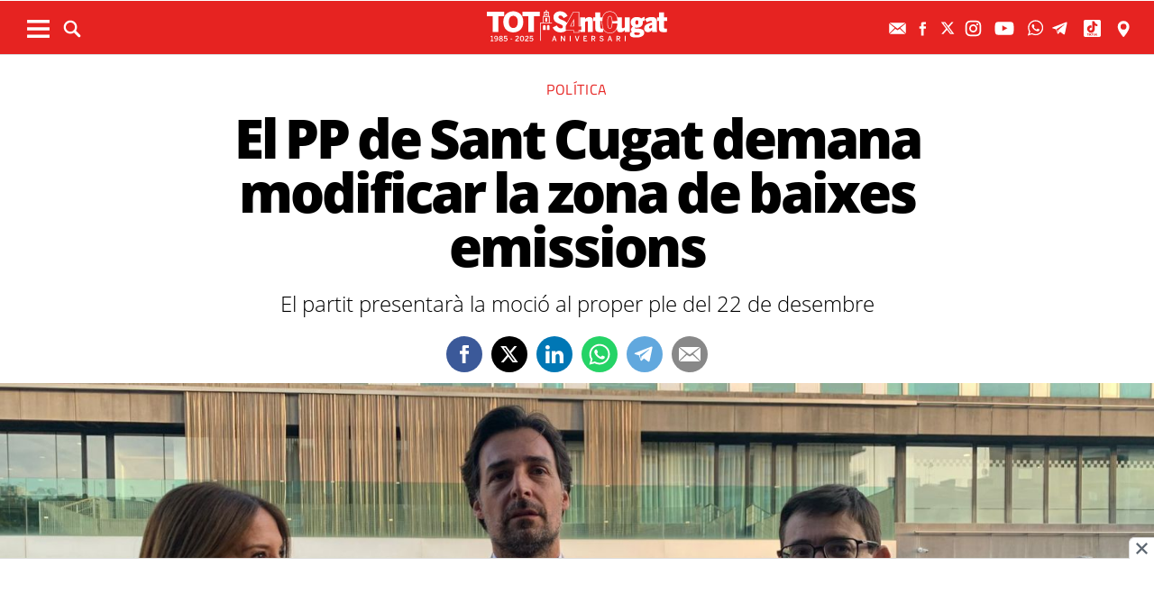

--- FILE ---
content_type: text/html; charset=UTF-8
request_url: https://www.totsantcugat.cat/actualitat/politica/pp-sant-cugat-demana-modificar-zona-baixes-emissions_2191528102.html
body_size: 26689
content:
	
	
<!DOCTYPE html>
<html lang="ca">
<head>
	<meta charset="utf-8"/>
			<title>El PP de Sant Cugat demana modificar la zona de baixes emissions</title>
		<link rel="canonical" href="https://www.totsantcugat.cat/actualitat/politica/pp-sant-cugat-demana-modificar-zona-baixes-emissions_2191528102.html" />
		<meta name="description" content="El partit presentarà la moció al proper ple del 22 de desembre"/>
		<meta property="og:title" content="El PP de Sant Cugat demana modificar la zona de baixes emissions"/>
		<meta property="og:url" content="https://www.totsantcugat.cat/actualitat/politica/pp-sant-cugat-demana-modificar-zona-baixes-emissions_2191528102.html"/>
		<meta property="og:description" content="El partit presentarà la moció al proper ple del 22 de desembre"/>
		<meta property="og:image" itemprop="image" content="https://www.totsantcugat.cat/uploads/s1/26/60/94/61/ple-extraordinari-d-investidura-josep-maria-valles-alcalde-junts-25_38_800x400.jpeg"/>
        <meta property="og:image:width" content="800"/>
        <meta property="og:image:height" content="400"/>
		<meta property="og:type" content="website"/>
	
	<meta property="fb:pages" content="118526538182945" />

    	    <meta name="robots" content="index, follow, max-snippet:-1, max-image-preview:large, max-video-preview:-1">
        
	<meta property="og:site_name" content="TOT Sant Cugat"/>

	        <meta name="twitter:card" content="summary_large_image"/>
    	<meta name="twitter:url" content="https://www.totsantcugat.cat/actualitat/politica/pp-sant-cugat-demana-modificar-zona-baixes-emissions_2191528102.html"/>
    	<meta name="twitter:title" content="El PP de Sant Cugat demana modificar la zona de baixes emissions - TOT Sant Cugat"/>
    	<meta name="twitter:description" content="El partit presentarà la moció al proper ple del 22 de desembre"/>
    	<meta name="twitter:image:src" content="https://www.totsantcugat.cat/uploads/s1/26/60/94/61/ple-extraordinari-d-investidura-josep-maria-valles-alcalde-junts-25_38_800x400.jpeg"/>
		
		
	<meta name="viewport" content="width=device-width, initial-scale=1.0, user-scalable=no, maximum-scale=1" />
	<link rel="apple-touch-icon" sizes="152x152" href="https://www.totsantcugat.cat/uploads/static/tot/appleicon_n.png"/>
	<link rel="shortcut icon" type="image/png" href="https://www.totsantcugat.cat/uploads/static/tot/favicon.png"/>
	<link rel="apple-touch-icon-precomposed" sizes="152x152" href="https://www.totsantcugat.cat/uploads/static/tot/appleicon_n.png"/>
    <link rel="alternate" type="application/rss+xml" title="Subscriu-te al TOT Sant Cugat" href="https://www.totsantcugat.cat/uploads/feeds/feed_tot_ca.xml" />
    
	<script data-schema="Organization" type="application/ld+json"> {"name":"TOT Sant Cugat","url":"https://www.totsantcugat.cat","logo":"https://www.totsantcugat.cat/uploads/static/tot/logo-112.png","sameAs":["https://www.facebook.com/Totstc","https://twitter.com/totsantcugat","https://www.instagram.com/totsantcugat/"],"@type":"Organization","@context":"http://schema.org"}</script>

<!-- InMobi Choice. Consent Manager Tag v3.0 (for TCF 2.2) -->
<script type="text/javascript" async=true>
(function() {
  var host = window.location.hostname;
  var element = document.createElement('script');
  var firstScript = document.getElementsByTagName('script')[0];
  var url = 'https://cmp.inmobi.com'
    .concat('/choice/', 'sDE8BjMVs-ufA', '/', host, '/choice.js?tag_version=V3');
  var uspTries = 0;
  var uspTriesLimit = 3;
  element.async = true;
  element.type = 'text/javascript';
  element.src = url;

  firstScript.parentNode.insertBefore(element, firstScript);

  function makeStub() {
    var TCF_LOCATOR_NAME = '__tcfapiLocator';
    var queue = [];
    var win = window;
    var cmpFrame;

    function addFrame() {
      var doc = win.document;
      var otherCMP = !!(win.frames[TCF_LOCATOR_NAME]);

      if (!otherCMP) {
        if (doc.body) {
          var iframe = doc.createElement('iframe');

          iframe.style.cssText = 'display:none';
          iframe.name = TCF_LOCATOR_NAME;
          doc.body.appendChild(iframe);
        } else {
          setTimeout(addFrame, 5);
        }
      }
      return !otherCMP;
    }

    function tcfAPIHandler() {
      var gdprApplies;
      var args = arguments;

      if (!args.length) {
        return queue;
      } else if (args[0] === 'setGdprApplies') {
        if (
          args.length > 3 &&
          args[2] === 2 &&
          typeof args[3] === 'boolean'
        ) {
          gdprApplies = args[3];
          if (typeof args[2] === 'function') {
            args[2]('set', true);
          }
        }
      } else if (args[0] === 'ping') {
        var retr = {
          gdprApplies: gdprApplies,
          cmpLoaded: false,
          cmpStatus: 'stub'
        };

        if (typeof args[2] === 'function') {
          args[2](retr);
        }
      } else {
        if(args[0] === 'init' && typeof args[3] === 'object') {
          args[3] = Object.assign(args[3], { tag_version: 'V3' });
        }
        queue.push(args);
      }
    }

    function postMessageEventHandler(event) {
      var msgIsString = typeof event.data === 'string';
      var json = {};

      try {
        if (msgIsString) {
          json = JSON.parse(event.data);
        } else {
          json = event.data;
        }
      } catch (ignore) {}

      var payload = json.__tcfapiCall;

      if (payload) {
        window.__tcfapi(
          payload.command,
          payload.version,
          function(retValue, success) {
            var returnMsg = {
              __tcfapiReturn: {
                returnValue: retValue,
                success: success,
                callId: payload.callId
              }
            };
            if (msgIsString) {
              returnMsg = JSON.stringify(returnMsg);
            }
            if (event && event.source && event.source.postMessage) {
              event.source.postMessage(returnMsg, '*');
            }
          },
          payload.parameter
        );
      }
    }

    while (win) {
      try {
        if (win.frames[TCF_LOCATOR_NAME]) {
          cmpFrame = win;
          break;
        }
      } catch (ignore) {}

      if (win === window.top) {
        break;
      }
      win = win.parent;
    }
    if (!cmpFrame) {
      addFrame();
      win.__tcfapi = tcfAPIHandler;
      win.addEventListener('message', postMessageEventHandler, false);
    }
  };

  makeStub();

  function makeGppStub() {
    const CMP_ID = 10;
    const SUPPORTED_APIS = [
      '2:tcfeuv2',
      '6:uspv1',
      '7:usnatv1',
      '8:usca',
      '9:usvav1',
      '10:uscov1',
      '11:usutv1',
      '12:usctv1'
    ];

    window.__gpp_addFrame = function (n) {
      if (!window.frames[n]) {
        if (document.body) {
          var i = document.createElement("iframe");
          i.style.cssText = "display:none";
          i.name = n;
          document.body.appendChild(i);
        } else {
          window.setTimeout(window.__gpp_addFrame, 10, n);
        }
      }
    };
    window.__gpp_stub = function () {
      var b = arguments;
      __gpp.queue = __gpp.queue || [];
      __gpp.events = __gpp.events || [];

      if (!b.length || (b.length == 1 && b[0] == "queue")) {
        return __gpp.queue;
      }

      if (b.length == 1 && b[0] == "events") {
        return __gpp.events;
      }

      var cmd = b[0];
      var clb = b.length > 1 ? b[1] : null;
      var par = b.length > 2 ? b[2] : null;
      if (cmd === "ping") {
        clb(
          {
            gppVersion: "1.1", // must be “Version.Subversion”, current: “1.1”
            cmpStatus: "stub", // possible values: stub, loading, loaded, error
            cmpDisplayStatus: "hidden", // possible values: hidden, visible, disabled
            signalStatus: "not ready", // possible values: not ready, ready
            supportedAPIs: SUPPORTED_APIS, // list of supported APIs
            cmpId: CMP_ID, // IAB assigned CMP ID, may be 0 during stub/loading
            sectionList: [],
            applicableSections: [-1],
            gppString: "",
            parsedSections: {},
          },
          true
        );
      } else if (cmd === "addEventListener") {
        if (!("lastId" in __gpp)) {
          __gpp.lastId = 0;
        }
        __gpp.lastId++;
        var lnr = __gpp.lastId;
        __gpp.events.push({
          id: lnr,
          callback: clb,
          parameter: par,
        });
        clb(
          {
            eventName: "listenerRegistered",
            listenerId: lnr, // Registered ID of the listener
            data: true, // positive signal
            pingData: {
              gppVersion: "1.1", // must be “Version.Subversion”, current: “1.1”
              cmpStatus: "stub", // possible values: stub, loading, loaded, error
              cmpDisplayStatus: "hidden", // possible values: hidden, visible, disabled
              signalStatus: "not ready", // possible values: not ready, ready
              supportedAPIs: SUPPORTED_APIS, // list of supported APIs
              cmpId: CMP_ID, // list of supported APIs
              sectionList: [],
              applicableSections: [-1],
              gppString: "",
              parsedSections: {},
            },
          },
          true
        );
      } else if (cmd === "removeEventListener") {
        var success = false;
        for (var i = 0; i < __gpp.events.length; i++) {
          if (__gpp.events[i].id == par) {
            __gpp.events.splice(i, 1);
            success = true;
            break;
          }
        }
        clb(
          {
            eventName: "listenerRemoved",
            listenerId: par, // Registered ID of the listener
            data: success, // status info
            pingData: {
              gppVersion: "1.1", // must be “Version.Subversion”, current: “1.1”
              cmpStatus: "stub", // possible values: stub, loading, loaded, error
              cmpDisplayStatus: "hidden", // possible values: hidden, visible, disabled
              signalStatus: "not ready", // possible values: not ready, ready
              supportedAPIs: SUPPORTED_APIS, // list of supported APIs
              cmpId: CMP_ID, // CMP ID
              sectionList: [],
              applicableSections: [-1],
              gppString: "",
              parsedSections: {},
            },
          },
          true
        );
      } else if (cmd === "hasSection") {
        clb(false, true);
      } else if (cmd === "getSection" || cmd === "getField") {
        clb(null, true);
      }
      //queue all other commands
      else {
        __gpp.queue.push([].slice.apply(b));
      }
    };
    window.__gpp_msghandler = function (event) {
      var msgIsString = typeof event.data === "string";
      try {
        var json = msgIsString ? JSON.parse(event.data) : event.data;
      } catch (e) {
        var json = null;
      }
      if (typeof json === "object" && json !== null && "__gppCall" in json) {
        var i = json.__gppCall;
        window.__gpp(
          i.command,
          function (retValue, success) {
            var returnMsg = {
              __gppReturn: {
                returnValue: retValue,
                success: success,
                callId: i.callId,
              },
            };
            event.source.postMessage(msgIsString ? JSON.stringify(returnMsg) : returnMsg, "*");
          },
          "parameter" in i ? i.parameter : null,
          "version" in i ? i.version : "1.1"
        );
      }
    };
    if (!("__gpp" in window) || typeof window.__gpp !== "function") {
      window.__gpp = window.__gpp_stub;
      window.addEventListener("message", window.__gpp_msghandler, false);
      window.__gpp_addFrame("__gppLocator");
    }
  };

  makeGppStub();

  var uspStubFunction = function() {
    var arg = arguments;
    if (typeof window.__uspapi !== uspStubFunction) {
      setTimeout(function() {
        if (typeof window.__uspapi !== 'undefined') {
          window.__uspapi.apply(window.__uspapi, arg);
        }
      }, 500);
    }
  };

  var checkIfUspIsReady = function() {
    uspTries++;
    if (window.__uspapi === uspStubFunction && uspTries < uspTriesLimit) {
      console.warn('USP is not accessible');
    } else {
      clearInterval(uspInterval);
    }
  };

  if (typeof window.__uspapi === 'undefined') {
    window.__uspapi = uspStubFunction;
    var uspInterval = setInterval(checkIfUspIsReady, 6000);
  }
})();
</script>
<!-- End InMobi Choice. Consent Manager Tag v3.0 (for TCF 2.2) -->

		<!-- Begin comScore Tag -->
	<!-- End comScore Tag -->
	
	        <script type="text/javascript">
          !function(){var n=function(n){var t="https://static.comitiumanalytics.com/js/",c=document.createElement("script");c.async=!0,!0===n?(c.type="module",c.src=t+"client.modern.js"):(c.setAttribute("nomodule",""),c.src=t+"client.js"),document.head.appendChild(c)};window.caConfig||(window.caConfig={}),window.caConfig.account="57_1aj1hyxyihwgggogok8o08ck8wwg0ow0kwocsss8ooocg4cw0s",n(!0),n(!1)}();
        </script>
        <meta property='stats:type' content='articles' />
    
                        <meta property="article:published_time" content="2023-12-18T13:19:00+01:00" />
    <meta property="article:modified_time" content="2023-12-18T21:30:20+01:00" />
    

                    <script async src="https://www.googletagmanager.com/gtag/js?id=G-QL7M838ZHS"></script>
            <script>
                window.dataLayer = window.dataLayer || [];
                function gtag(){dataLayer.push(arguments);}
         
                gtag('js', new Date());
                      gtag('config', 'UA-996323-5', {
        'page_title': 'El PP de Sant Cugat demana modificar la zona de baixes emissions',
        'custom_map': {
            'dimension1': 'tagId',
            'dimension2': 'categoryId',
            'dimension3': 'entityType',
            'dimension4': 'subType',
            'dimension6': 'id',
            'dimension7': 'tagTitle',
            'dimension8': 'categoryTitle',
            'dimension9': 'authorId',
            'dimension10': 'authorTitle',
            'dimension11': 'userId',
            'dimension12': 'userTitle',
            'dimension13': 'subSite',
            'metric1': 'scrollDepth',
            'metric2': 'facebookClick',
            'metric3': 'twitterClick',
            'metric4': 'googleClick',
            'metric5': 'whatsappClick'
        },
        'dimension1': '335',
        'dimension2': '10180',
        'dimension3': '102',
        'dimension4': '18',
        'dimension6': '2191528',
        'dimension7': 'Ple Municipal',
        'dimension8': 'Política',
        'dimension9': '',
        'dimension10': '',
        'dimension11': '',
        'dimension12': '',
        'dimension13': '2'
    });
                  gtag('event', 'page_view', { 'send_to': 'UA-996323-7' });
                gtag('config', 'G-QL7M838ZHS');
                gtag('config', 'G-N0YJWPVP3F');
                gtag('config', 'G-54J5VD50X1');


            </script>
        		
	<script async id="ebx" src="//applets.ebxcdn.com/ebx.js"></script>
	
	<!-- Google Tag Manager -->
    <script>(function(w,d,s,l,i){w[l]=w[l]||[];w[l].push({'gtm.start':
    new Date().getTime(),event:'gtm.js'});var f=d.getElementsByTagName(s)[0],
    j=d.createElement(s),dl=l!='dataLayer'?'&l='+l:'';j.async=true;j.src=
    'https://www.googletagmanager.com/gtm.js?id='+i+dl;f.parentNode.insertBefore(j,f);
    })(window,document,'script','dataLayer','GTM-THT6G3N');</script>
    <!-- End Google Tag Manager -->
    <!-- Google Tag Manager (noscript) -->
    <noscript><iframe src="https://www.googletagmanager.com/ns.html?id=GTM-THT6G3N"
    height="0" width="0" style="display:none;visibility:hidden"></iframe></noscript>
    <!-- End Google Tag Manager (noscript) -->
	<script>
	var hbrun = false;
    var getOutboundLink = function(url) {
      gtag('event', 'click', {
        'event_category': 'outbound',
        'event_label': url,
        'transport_type': 'beacon',
        'event_callback': function(){
            if(hbrun)  return;
            hburn=true;
            window.open(url,'_blank')
            /*document.location= url;*/
            
            
        }
      });
    }
    </script>
	
	
    					

    <script type="application/javascript">
        (function () {
            var carga_gpt = function () {
                console.log('carga_gpt.js');

                var element = document.createElement('script');
                var posicionscript = document.getElementsByTagName('script')[0];
                var url = "https://securepubads.g.doubleclick.net/tag/js/gpt.js";
                element.async = true;
                element.type = 'text/javascript';
                element.src = url;


                console.log(posicionscript);

                posicionscript.parentNode.insertBefore(element, posicionscript);
            };
            // Revisamos el consentimiento cada 0.1s
            var contador = 0;
            var intervaloConsentimiento = setInterval(function () {
                contador += 1;
                // Si no responde en 60 segundos
                if (contador === 600)
                    clearInterval(intervaloConsentimiento);
                if (typeof window.__tcfapi !== 'undefined') { // Check if window.__tcfapi has been set
                    clearInterval(intervaloConsentimiento);
                    window.__tcfapi('addEventListener', 2, function (tcData, isOk) {
                        if (isOk) {
                            if (tcData.eventStatus === 'tcloaded' || tcData.eventStatus === 'useractioncomplete') {
                                if (!tcData.gdprApplies) {
                                    // iNSERTAMOS, ESTA FUERA DE EUROPA
                                    carga_gpt();
                                }
                                else {
                                    // REVISAMOS CONSENTIMIENTO Purpose 1 de almacenamiento y acceso de datos
                                    var tieneConsentimientoAlmacenamientoyAccesoDatos = tcData.purpose.consents[1] || false;
                                    if (tieneConsentimientoAlmacenamientoyAccesoDatos) {
                                        // Revisamos consentimiento del id de google (el 755 en el iab)  https://iabeurope.eu/vendor-list-tcf-v2-0/
                                        var tieneConsentimientoGoogle = tcData.vendor.consents[755] || false;
                                        if (tieneConsentimientoGoogle) {
                                            // Insertamos
                                            carga_gpt();
                                        }
                                    }
                                }
                            }
                        }
                    });
                }
                contador++;
            }, 100);
        })();
    </script>




    <script>
        var googletag = googletag || {};
        googletag.cmd = googletag.cmd || [];
    </script>
    <script>

        googletag.cmd.push(function () {

            interstitialSlot = googletag.defineOutOfPageSlot(
                '/22051376015/Catalunyamagrada/Interstitial_800x600',
                googletag.enums.OutOfPageFormat.INTERSTITIAL);

            if (interstitialSlot) {
                interstitialSlot.addService(googletag.pubads());
            }

            googletag.defineSlot('/22051376015/Catalunyamagrada/Filmstrip_1', [300, 600], 'div-gpt-ad-1603962272964-0').addService(googletag.pubads());
            googletag.defineSlot('/22051376015/Catalunyamagrada/Filmstrip_2', [300, 600], 'div-gpt-ad-1603962541409-0').addService(googletag.pubads());

            googletag.defineSlot('/22051376015/Catalunyamagrada/Sidekick_1', [300, 250], 'div-gpt-ad-1603962803347-0').addService(googletag.pubads());
            googletag.defineSlot('/22051376015/Catalunyamagrada/Sidekick_2', [300, 250], 'div-gpt-ad-1603962830094-0').addService(googletag.pubads());
            googletag.defineSlot('/22051376015/Catalunyamagrada/Sidekick_3', [300, 250], 'div-gpt-ad-1603962866074-0').addService(googletag.pubads());
            googletag.defineSlot('/22051376015/Catalunyamagrada/Sidekick_4_300x250', [300, 250], 'div-gpt-ad-1603962905531-0').addService(googletag.pubads());
            googletag.defineSlot('/22051376015/Catalunyamagrada/Sidekick_5', [300, 250], 'div-gpt-ad-1603962944956-0').addService(googletag.pubads());
            googletag.defineSlot('/22051376015/Catalunyamagrada/Sidekick_InText', [[300, 250], [300, 600]], 'div-gpt-ad-1603962976933-0').addService(googletag.pubads());
            googletag.defineSlot('/22051376015/Catalunyamagrada/Sidekick_Intext_2', [[300, 600], [300, 250]], 'div-gpt-ad-1640101754855-0').addService(googletag.pubads());
            googletag.defineSlot('/22051376015/Catalunyamagrada/Sidekick_PostTitular', [300, 250], 'div-gpt-ad-1603963010332-0').addService(googletag.pubads());

            if (window.innerWidth > 650) {
                googletag.defineSlot('/22051376015/Catalunyamagrada/Adsense_Flotant_728x90', [970, 90], 'div-gpt-ad-1605607600849-0').addService(googletag.pubads());
                googletag.defineSlot('/22051376015/Catalunyamagrada/Home_billboard_1', [[970, 90], [970, 250]], 'div-gpt-ad-1603962586569-0').addService(googletag.pubads());
                googletag.defineSlot('/22051376015/Catalunyamagrada/Home_billboard_2', [[970, 90], [970, 250]], 'div-gpt-ad-1603962630733-0').addService(googletag.pubads());
                googletag.defineSlot('/22051376015/Catalunyamagrada/Home_billboard_3', [[970, 90], [970, 250]], 'div-gpt-ad-1603962688872-0').addService(googletag.pubads());
                googletag.defineSlot('/22051376015/Catalunyamagrada/Home_billboard_4', [[970, 90], [970, 250]], 'div-gpt-ad-1603962724075-0').addService(googletag.pubads());
                googletag.defineSlot('/22051376015/Catalunyamagrada/Home_billboard_5', [[970, 90], [970, 250]], 'div-gpt-ad-1603962759556-0').addService(googletag.pubads());
            }else{
                googletag.defineSlot('/22051376015/Catalunyamagrada/Home_billboard_mobile_1', [[300, 31], [300, 50], [300, 100]], 'div-gpt-ad-1605775221296-0').addService(googletag.pubads());
                googletag.defineSlot('/22051376015/Catalunyamagrada/Home_billboard_mobile_2', [[300, 31], [300, 50], [300, 100]], 'div-gpt-ad-1605775279070-0').addService(googletag.pubads());
                googletag.defineSlot('/22051376015/Catalunyamagrada/Home_billboard_mobile_3', [[300, 31], [300, 50], [300, 100]], 'div-gpt-ad-1605775301533-0').addService(googletag.pubads());
                googletag.defineSlot('/22051376015/Catalunyamagrada/Home_billboard_mobile_4', [[300, 31], [300, 50], [300, 100]], 'div-gpt-ad-1605775344349-0').addService(googletag.pubads());
                googletag.defineSlot('/22051376015/Catalunyamagrada/Home_billboard_mobile_5', [[300, 50], [300, 31], [300, 100]], 'div-gpt-ad-1605775370973-0').addService(googletag.pubads());
                googletag.defineSlot('/22051376015/Catalunyamagrada/Adsense_flotant_300x50',  [[300, 50], [300, 31], [300, 75], [300, 100]], 'div-gpt-ad-1605608476485-0').addService(googletag.pubads());

            }
            googletag.pubads().enableSingleRequest();
                            googletag.pubads().setTargeting('Seccion', ['article']);
                        googletag.pubads().setTargeting('Patrocinio', ['']).setTargeting("subsite", 'tot');

            googletag.enableServices();
        });

</script>

    <script type="text/javascript" src="//pubtags.addoor.net/lib/contags/contags.js"></script>
    
        



	<!-- Fonts -->

	<link rel="amphtml" href="http://www.totsantcugat.cat/actualitat/politica/pp-sant-cugat-demana-modificar-zona-baixes-emissions_2191528102_amp.html"/>

	
	<style>
        * {-webkit-box-sizing: border-box; -moz-box-sizing: border-box; box-sizing: border-box;}
        .col-lg-1, .col-lg-2, .col-lg-3, .col-lg-4, .col-lg-5, .col-lg-6, .col-lg-7, .col-lg-8, .col-lg-9, .col-lg-10, .col-lg-11, .col-lg-12 { float: left;}

        body {margin:0; padding:0; font-family: 'Titillium web', serif; font-weight: 400; font-size:18px; line-height: 1.55em; color:#000; background:#FFFFFF; text-align: center;}
        article, aside, details, figcaption, figure, footer, header, hgroup, main, menu, nav, section, summary { display: block; }
        h1, h2, h3, h4, h5, h6 {margin:0; padding:0; border:none; color: inherit; background:inherit; font-weight: inherit; font-size: inherit;}
        .body_home .containerex, .body-int .containerex,.body-int-gallery .containerex { margin-right: auto; margin-left: auto; padding-left: 10px; padding-right: 10px; float:initial; overflow:hidden; }
        .cscontent > .row { width: 100%;margin: 0; }
        .paddingbot { padding-bottom: 10px; }
        .padrowi { padding-top: 10px; }
        .redbg { background-color: #ef3d31; }
        a, a:link, a:hover, a:visited, a:active {color:inherit; text-decoration:none; cursor:pointer;}
        .billboard { background-color: #e1e6e6; text-align: center; margin: 0 0 0; }
        .billboard-main { background-color: #e1e6e6; text-align: center; margin: 0 0; line-height: 0;}
        .ribbon { background-color: #000000; height: 30px; text-align: left; color: #fff; font-family: 'Titillium Web', sans-serif;  }
        .top { background-color: #ef3d31; }
        .top_fixed { position: fixed;top: 0;left: 0;width: 100%;z-index: 2;border-bottom: 1px solid #d9d9db;}
        .header_cont { padding: 24px 0 0 0; }
        .top_fixed .header_cont {border: 0;padding: 0;}
        .body_home .header_cont a.logo {display: block;position: relative;overflow: hidden;width: 440px;height: 93px;margin: 0 auto 20px auto;background: url(./images/logo-main.svg) center center/contain no-repeat;}
        .top_fixed .header_cont a.logo {width: 170px;height: 37px;margin-top: 9px;margin-bottom: 13px;}
        .header_cont a.logo h1,.header_cont a.logo p{position:absolute;top:-300px}
        .top_wrapper{width:100%;max-width:1240px;position:relative;margin:0 auto}
        .v_menu{position:absolute !important;bottom:0;left:0;font-family:'Titillium web', sans-serif}
        .dropdown{position:relative}
        .dropdown .dropdown_btn{display:block}
        .dropdown .dropdown_panel{display:none;z-index:1;overflow:hidden}
        .v_menu .dropdown_btn{height:55px;padding:0 10px 0 0;line-height:55px;font-size:13px;text-transform:uppercase;color:#fff}
        .v_menu .dropdown_btn span{display:inline-block;margin-bottom:5px;width:25px;height:20px;background:url("./images/ico-hmenu-white.svg") center center/contain no-repeat;vertical-align:middle;margin-right:0;margin-left:10px}
        .top_search{position:absolute !important;bottom:0;left:40px;font-family:'Titillium web', sans-serif}
        .top_search .dropdown_btn{height:55px;padding:0 10px;line-height:55px;font-size:13px;text-transform:uppercase;color:#fff}
        .top_search .dropdown_btn span{display:inline-block;margin-bottom:5px;width:20px;height:20px;background:url("./images/ico-lens-white.svg") center center no-repeat;background-size:100%;vertical-align:middle;margin-right:5px}
        .body_home .nav_1{display:block}
        ul{list-style:none}
        .nav_1{color:#fff;text-transform:uppercase;font-size:16px;font-family:'Titillium web', sans-serif;font-weight:400;line-height:1em;letter-spacing:0.04em}
        .nav_1 ul{padding:0;width:51%;margin:16px auto 22px;height:17px;overflow:hidden;max-width:800px}
        .nav_1 ul li{display:inline-block;margin:2px 4px}
        .top_fixed .banner, .top_fixed .ribbon, .top_fixed .nav_1 { display: none; }
        .follow_panel{position:absolute !important;bottom:15px;right:0;font-family:'Titillium web', sans-serif}
        .follow_panel span{display:inline-block;margin-bottom:5px;width:19px;height:19px;background:url("https://viaempresa.cat/uploads/static/viaempresa/imatges/ico-fb-dark-gray.svg") center center no-repeat;vertical-align:middle;margin-right:5px}
        .follow_panel span.mail{background-image:url("/uploads/static/viaempresa/images/ico-mail-menu.svg");background-size:34px}
        .follow_panel span.fb{background-image:url("/uploads/static/viaempresa/images/ico-fb-menu.svg");background-size:24px}
        .follow_panel span.tw{background-image:url("/uploads/static/viaempresa/images/ico-tw-menu.svg");background-size:28px}
        .follow_panel span.yt{background-image:url("/uploads/static/viaempresa/images/ico-yt-menu.svg");background-size:34px;width:32px}
        .follow_panel span.gp{background-image:url("/uploads/static/viaempresa/imatges/ico-gp-soft-gray.svg");background-size:15px}
        .follow_panel span.ig{background-image:url("/uploads/static/viaempresa/images/ico-ig-menu.svg");background-size:30px}
        .follow_panel span.rss{background-image:url("/uploads/static/viaempresa/imatges/ico-rss-soft-gray.svg");background-size:13px;margin-right:3px}
        .follow_panel span.li{background-image:url("/uploads/static/viaempresa/imatges/ico-li-soft-gray.svg");background-size:13px;margin-right:3px}
        .follow_panel span.wh{background-image:url("/uploads/static/viaempresa/images/ico-wh-menu.svg");background-size:28px}
        .follow_panel span.tl{background-image:url("/uploads/static/viaempresa/images/ico-tl-menu.svg");background-size:28px}
        @media (min-width: 1280px){
            .body-int .containerex,.body-int-gallery .containerex,.body_home .containerex{width:1260px}
            .opening_story .story_block_img img{height:auto;width:100%;min-height:0;min-width:0;max-width:1600px;object-fit:cover;max-height:inherit}

        }
        @media (min-width: 1200px) {
            .col-lg-12 { width: 100%; }
        }
        .breaking_news{margin:0;padding:10px 0;color:#FFF;background:#EF3B2F;font-size:18px;line-height:24px;position:relative}
        .breaking_news .info{position:absolute;left:10px;font-weight:900;font-size:22px;text-transform:uppercase;top:6px}
        .breaking_news .info img{display: inline-block; float: left;margin-right: 5px;}
        .breaking_news .info span{display: inline-block; float: left; padding: 5px;}
        .opening_story{position:relative;height:425px;overflow:hidden;text-align:center;margin-bottom:0}
        /*.body_home .opening_story .story_block_img{max-height:486px}*/
        .opening_story .story_block_img{width:100% !important;height:100%;overflow:hidden !important;background:#000000;line-height:0}
        .mbm_opening_story .story_block_img{position:absolute;top:0;left:0;width:100%;height:100%;background-color:#ef3b2f}
        .story_block_img div{position:absolute;top:0;width:100%;height:100%;max-width:1600px;left:50%;transform:translate(-50%, 0);pointer-events:none}
        /*.story_block.opening_story.full_width .story_block_img div{pointer-events:none;background:url('./images/degradat.png') 0/100%}*/
        .opening_story .story_block_img a{width:100%;max-height:inherit;height:100%}
        .opening_story .story_block_data{position:absolute;bottom:0;left:0;width:100%;padding:0 0 20px}
        .story_block_data .category{font-family:'Titillium web', sans-serif;font-size:14px;line-height:1em;font-weight:400;letter-spacing:0.02rem;color:#fff;text-transform:uppercase;margin-top:-5px;margin-bottom:5px}
        .opening_story .story_block_data .category{margin-bottom:10px}
        .story_block_data .title{font-family:'Open Sans', serif;font-size:36px;line-height:1.09em;letter-spacing:-0.02em;padding:0 0 7px}
        .opening_story .story_block_data .title{width:92%;max-width:1100px;margin:0 auto 5px;font-size:60px;line-height:60px;color:#fff;font-weight:700;text-shadow:0 0 8px #444}
        .story_block_data .subtitle{font-size:24px;font-weight:300;line-height:28px}
        .opening_story .story_block_data .subtitle{max-width:1100px;margin:20px auto 0;padding:0 20px;font-size:24px;line-height:28px;font-weight:300;color:#fff;text-shadow:0 0 4px #444}
        .story_block_data .info{font-family:'Titillium web', sans-serif;font-weight:300;font-size:12px;color:#a0aab4;letter-spacing:0.02em;line-height:25px;height:25px;margin-top:5px}
        .opening_story .story_block_data .info{height:30px}
        .opening_story .story_block_data .info{color:#fff}
    </style>
	
		
	<link rel="stylesheet" href="/css/c848290.css?v=68937ab4be061" />

	</head>

<body itemscope itemtype="http://schema.org/WebPage" class="body-int page-117">
	<div class="page">
		<div class="cscontent">
			<div class="row">
    <div class="col-xs-12 col-sm-12 col-md-12 col-lg-12"><div class="csl-inner csl-hot"><div class="container-fluid billboard billboard-main">
                    <div id='div-gpt-ad-1603962586569-0' >
                <script>
                    googletag.cmd.push(function() { googletag.display('div-gpt-ad-1603962586569-0'); });
                </script>
            </div>
                </div><div class="container-fluid billboard billboard-main">
                    <div id='div-gpt-ad-1605775221296-0' >
                <script>
                    googletag.cmd.push(function() { googletag.display('div-gpt-ad-1605775221296-0'); });
                </script>
            </div>
                </div></div></div>
    <div class="col-xs-12 col-sm-12 col-md-12 col-lg-12 redbg paddingout"><div class="csl-inner csl-hot"><div class="ribbon"></div>
    <header class="top">

        <div class="header_cont">
            <a class="logo" href="/" title="TotSantCugat.cat - Noticies d’actualitat, opinió i comerços de Sant Cugat del Vallés">


                                    <img src="/uploads/static/tot/imatges/logo_article.png" title="logotip" alt="logotip" class="logoprint"/>
                            </a>
            <div class="header_extra">
                <div class="header_extra_title">
                    <div></div>
                    <span></span>
                </div>
                <div class="header_extra_box"></div>
            </div>
        </div>

                    <nav>
                <div class="nav_1">
                    <!-- BEGIN MENU 'Menú Horitzontal' (1) -->
                    <div class="nav_1">
                        <ul class="m1">
                                                            <li class="nav_1_item_n"><a title="Actualitat" href="/actualitat">Actualitat</a></li>
                                                            <li class="nav_1_item_n"><a title="Agenda" href="/agenda.html">Agenda</a></li>
                                                            <li class="nav_1_item_n"><a title="Guia" href="/guia-de-la-ciutat.html">Guia</a></li>
                                                            <li class="nav_1_item_n"><a title="Classificats" href="/seccio-classificats.html">Classificats</a></li>
                                                            <li class="nav_1_item_n"><a title="Restaurants" href="/gastronomia-i-alimentacio/restaurants">Restaurants</a></li>
                                                    </ul>
                    </div>
                    <div class="clear"></div>
                    <!-- END MENU 'Menú Horitzontal' (1) -->
                </div>
            </nav>
        
        <div class="top_wrapper">
            <div class="follow_panel">
                <a target="_blank" href="/subscriurem.html" title="Subscriu-te al butlletí"  ><span class="mail"></span></a>                <a target="_blank" href="http://es-es.facebook.com/Totstc"   title="Facebook" rel="nofollow"><span class="fb"></span></a>                <a target="_blank" href="http://x.com/totsantcugat"   title="X" rel="nofollow"><span class="tw"></span></a>                <a target="_blank" href="https://instagram.com/totsantcugat/"   title="Instagram" rel="nofollow"><span class="ig"></span></a>                <a target="_blank" href="http://www.youtube.com/user/totsantcugat25?feature=mhee"   title="YouTube" rel="nofollow"><span class="yt"></span></a>                 <a rel="nofollow"  href="https://web.whatsapp.com/send?phone=34680850388&amp;text="   title="WhatsApp" target="_blank"><span class="wh"></span></a>                  <a target="_blank" href="https://t.me/totsantcugat"   title="Telegram" rel="nofollow"><span class="tl"></span></a>                <a target="_blank" href="https://www.tiktok.com/@totsantcugat"   title="TikTok" rel="nofollow"><span class="tk"></span></a>                <a target="_blank" href="https://g.page/TOTstcugat"   title="Google Page" rel="nofollow"><span class="gp"></span></a>            </div>
            <div class="v_menu dropdown">
                <a class="dropdown_btn">
                    <span></span>
                </a>
                <div class="underlay"></div>
                <div class="dropdown_panel">
                    <div class="dropdown_wrapper">
                        <div class="h_form search_panel mobile-element">
                            <form id="" name="" action="/cerca-general.html" method="GET">
                                <div class="form_row">
                                    <p class="text">
                                        <input name="search" placeholder="| cerca paraula" type="text">
                                    </p>
                                    <p class="submit">
                                        <a class="btn"></a>
                                    </p>
                                </div>
                            </form>
                        </div>

                        <div class="sections_list parentheight">
                            <div class="containerex parentheight overflowy">
                                <div class="col-xs-12 col-sm-6 col-md-6 col-lg-6 padrowi">
                                                                            <div class="col-xs-12 col-sm-6 col-md-6 col-lg-6">
                                            <span class="sections_title">Seccions</span>
                                            <div class="nav_1">
                                                <ul class="m1">
                                                                                                            <li class="nav_1_item_n"><a target=_blank title="40 anys del TOT SANT CUGAT" href="">40 anys del TOT SANT CUGAT</a></li>
                                                                                                            <li class="nav_1_item_n"><a title="Guia de Sant Cugat" href="/guia-de-la-ciutat.html">Guia de Sant Cugat</a></li>
                                                                                                            <li class="nav_1_item_n"><a title="Classificats" href="/seccio-classificats.html">Classificats</a></li>
                                                                                                            <li class="nav_1_item_n"><a title="Agenda" href="/agenda.html">Agenda</a></li>
                                                                                                            <li class="nav_1_item_n"><a title="Societat" href="/actualitat/poble/societat">Societat</a></li>
                                                                                                            <li class="nav_1_item_n"><a title="Política" href="/actualitat/ciutat/politica">Política</a></li>
                                                                                                            <li class="nav_1_item_n"><a title="Economia" href="/actualitat/economia">Economia</a></li>
                                                                                                            <li class="nav_1_item_n"><a title="Cultura" href="/actualitat/cultura">Cultura</a></li>
                                                                                                            <li class="nav_1_item_n"><a title="Urbanisme" href="/actualitat/ciutat/urbanisme">Urbanisme</a></li>
                                                                                                            <li class="nav_1_item_n"><a title="Mobilitat" href="/actualitat/ciutat/mobilitat">Mobilitat</a></li>
                                                                                                            <li class="nav_1_item_n"><a title="Medi Ambient" href="/actualitat/medi-ambient">Medi Ambient</a></li>
                                                                                                            <li class="nav_1_item_n"><a title="Esports" href="/actualitat/actualitat-esports">Esports</a></li>
                                                                                                            <li class="nav_1_item_n"><a title="Història i Patrimoni" href="/historia-i-patrimoni-a-sant-cugat">Història i Patrimoni</a></li>
                                                                                                            <li class="nav_1_item_n"><a title="Valldoreix" href="/valldoreix">Valldoreix</a></li>
                                                                                                            <li class="nav_1_item_n"><a title="Mira-Sol" href="/mira-sol">Mira-Sol</a></li>
                                                                                                            <li class="nav_1_item_n"><a title="La Floresta" href="/la-floresta">La Floresta</a></li>
                                                                                                            <li class="nav_1_item_n"><a title="Les Planes" href="/les-planes">Les Planes</a></li>
                                                                                                            <li class="nav_1_item_n"><a title="Fotos" href="/imatges">Fotos</a></li>
                                                                                                            <li class="nav_1_item_n"><a title="Opinió" href="/opinio">Opinió</a></li>
                                                                                                            <li class="nav_1_item_n"><a title="Lectors" href="/lectors">Lectors</a></li>
                                                                                                            <li class="nav_1_item_n"><a title="Videos" href="/videos">Videos</a></li>
                                                                                                            <li class="nav_1_item_n"><a title="Entitats" href="/tot-entitats">Entitats</a></li>
                                                                                                            <li class="nav_1_item_n"><a title="Tot i Més" href="/tot-i-mes">Tot i Més</a></li>
                                                                                                    </ul>
                                            </div>
                                        </div>
                                                                        <div class="col-xs-12 col-sm-6 col-md-6 col-lg-6">
                                                                                    <span>GUIA Sant Cugat</span>
                                            <div class="guideSections">
                                                                                                    <a title="Infantil" href="/comercos-infantil">Infantil</a>
                                                                                                    <a title="Restaurants" href="/gastronomia-i-alimentacio/restaurants">Restaurants</a>
                                                                                                    <a title="Gastronomia" href="/gastronomia-i-alimentacio">Gastronomia</a>
                                                                                                    <a title="Salut" href="/salut-i-estetica">Salut</a>
                                                                                                    <a title="Ensenyament" href="/guia-d-ensenyament-escoles">Ensenyament</a>
                                                                                                    <a title="Llar" href="/llar-jardins-i-piscines">Llar</a>
                                                                                                    <a title="Bellesa" href="/salut-i-estetica/perfumeries-i-bellesa">Bellesa</a>
                                                                                                    <a title="Immobiliària" href="/immobiliari">Immobiliària</a>
                                                                                                    <a title="Legal" href="/advocats">Legal</a>
                                                                                            </div>
                                                                                <span class="sectionlisttitle">Segueix-nos</span>
                                           <a href="/subscriurem.html" title="Subscriu-te al butlletí"><img class="sectionlistimg" src="/uploads/static/tot/imatges/footersubscribe.png" title="Subscriu-te al butlletí" alt="Subscriu-te al butlletí">Subscriu-te al butlletí</a>                                         <a rel="nofollow" href="http://es-es.facebook.com/Totstc"   title="Facebook"><img class="sectionlistimg" src="/uploads/static/tot/imatges/footerfb.png"   title="Facebook" alt="Facebook">       Facebook</a>                                           <a rel="nofollow" href="http://x.com/totsantcugat"   title="X"><img class="sectionlistimg" src="/uploads/static/tot/imatges/footerx.png"   title="X" alt="X">       X</a>                                           <a rel="nofollow" href="https://instagram.com/totsantcugat/"   title="Instagram"><img class="sectionlistimg" src="/uploads/static/tot/imatges/footerig.png"   title="Instagram" alt="Instagram">       Instagram</a>                                           <a rel="nofollow" href="http://www.youtube.com/user/totsantcugat25?feature=mhee"   title="YouTube"><img class="sectionlistimg" src="/uploads/static/tot/imatges/footeryt.png"   title="YouTube" alt="YouTube">       YouTube</a>                                           <a rel="nofollow" class="hidden-xs hidden-md" href="https://web.whatsapp.com/send?phone=34680850388&amp;text="   title="WhatsApp"><img class="sectionlistimg" src="/uploads/static/tot/imatges/footerwh.png"   title="WhatsApp" alt="WhatsApp">       WhatsApp</a>                                           <a rel="nofollow" class="hidden-md hidden-lg" href="https://api.whatsapp.com/send?phone=34680850388&amp;text="   title="WhatsApp"><img class="sectionlistimg" src="/uploads/static/tot/imatges/footerwh.png"   title="WhatsApp" alt="WhatsApp">       WhatsApp</a>                                           <a rel="nofollow" href="https://t.me/totsantcugat"   title="Telegram"><img class="sectionlistimg" src="/uploads/static/tot/imatges/footertl.png"   title="Telegram" alt="Telegram">       Telegram</a>                                           <a rel="nofollow" href="https://www.tiktok.com/@totsantcugat"   title="TikTok"><img class="sectionlistimg" src="/uploads/static/tot/imatges/footertk.png"   title="TikTok" alt="TikTok">       TikTok</a>                                                                              </div>
                                </div>
                                <div class="col-xs-12 col-sm-6 col-md-6 col-lg-6 tematics padrowi">
                                                                            <div class="col-xs-12 col-sm-6 col-md-6 col-lg-6">
                                            <span class="sections_title">Temàtics</span>
                                                                                            <a href="https://viaempresa.cat/" title="ViaEmpresa">ViaEmpresa</a>
                                                                                            <a href="http://catalunyamagrada.cat/" title="Catalunya m&#039;agrada">Catalunya m&#039;agrada</a>
                                                                                            <a href="http://paresinens.cat/" title="Pares i nens">Pares i nens</a>
                                                                                    </div>
                                                                        <div class="col-xs-12 col-sm-6 col-md-6 col-lg-6">
                                                                                    <span class="sections_title">Edicions</span>
                                                                                            <a href="http://totsantcugat.cat/" title="Sant Cugat">Sant Cugat</a>
                                                                                            <a href="http://totcerdanyola.cat/" title="Cerdanyola">Cerdanyola</a>
                                                                                            <a href="http://totrubi.cat/" title="Rubí">Rubí</a>
                                                                                                                                                                        <span class="sectionlisttitle padrowi">Totmedia</span>
                                                                                            <a href="http://www.totmedia.cat/" title="El grup" class="speciallink">El grup</a>
                                                                                            <a href="mailto:comercial@totmedia.cat" title="Publicitat" class="speciallink">Publicitat</a>
                                                                                            <a href="/contacte.html" title="Contacte" class="speciallink">Contacte</a>
                                                                                            <a href="/legal.html" title="Condicions" class="speciallink">Condicions</a>
                                                                                            <a href="/legal.html" title="Política de privacitat" class="speciallink">Política de privacitat</a>
                                                                                            <a href="/politica-de-cookies.html" title="Política de cookies" class="speciallink">Política de cookies</a>
                                                                                                                        </div>
                                </div>
                            </div>
                            <!-- BEGIN MENU 'Menú Horitzontal' (1) -->
                            <div class="clear"></div>
                        </div>
                    </div>
                </div>
            </div>

            <div class="top_search dropdown">
                <a class="dropdown_btn">
                    <span></span>
                </a>
                <div class="underlay"></div>
                <div class="dropdown_panel" style="width: 1352px; left: -96px;">
                    <div class="dropdown_wrapper">
                        <div class="h_form search_box">
                            <a class="close" title="Tanca"></a>
                            <form name="search-panel_form" action="/cerca-general.html" method="GET">
                                <div class="form_row">
                                    <p class="text">
                                        <input name="search" placeholder="cerca" type="text">
                                    </p>
                                    <p class="submit">
                                        <a class="btn">cerca</a>
                                    </p>
                                </div>
                            </form>
                        </div>
                    </div>
                </div>
            </div>
        </div>
    </header>

</div></div>
    <div class="content_body">
        <div class="col-xs-12 col-sm-12 col-md-12 col-lg-12 paddingout"><div class="csl-inner csl-hot">
                            <div class="story_block opening_story opening_story_viewer full_width hidden-sm hidden-md hidden-lg hidden-print">
                            <div class="story_block_img">
                
        


    
    
    
                
    <picture >
                                                    <source data-srcset="https://www.totsantcugat.cat/uploads/s1/26/67/84/94/ae3683ba-cf2e-4e80-a724-f59ae10f2dbd_37_1600x800.jpeg" media="(min-width: 801px)" />
                                                            <source data-srcset="https://www.totsantcugat.cat/uploads/s1/26/67/84/95/ae3683ba-cf2e-4e80-a724-f59ae10f2dbd_38_800x400.jpeg" media="(min-width: 421px)" />
                                                            <source data-srcset="https://www.totsantcugat.cat/uploads/s1/26/67/84/96/ae3683ba-cf2e-4e80-a724-f59ae10f2dbd_41_420x210.jpeg" media="(min-width: 0px) and (max-width: 420px)" />
                                
        
                    <img data-src="https://www.totsantcugat.cat/uploads/s1/26/67/84/93/ae3683ba-cf2e-4e80-a724-f59ae10f2dbd.jpeg" alt="Estrella Salanova, Álvaro Benejam i Alfredo Bergua (d&#039;esquerra a dreta) regidors del PP Sant Cugat a l&#039;Ajuntament. FOTO: Nielo Ballart" title="Estrella Salanova, Álvaro Benejam i Alfredo Bergua (d&#039;esquerra a dreta) regidors del PP Sant Cugat a l&#039;Ajuntament. FOTO: Nielo Ballart"  class="imgresponsive" />
            </picture>



        </div>
        <div class="story_block_data">
            <div class="legend">
                <span>Estrella Salanova, Álvaro Benejam i Alfredo Bergua (d&#039;esquerra a dreta) regidors del PP Sant Cugat a l&#039;Ajuntament. FOTO: Nielo Ballart   </span>
            </div>
        </div>
    
        </div>
        <div class="containerex fix-xs">
        <div class="content">



            <div class="content_extra"><span class="content_category">                                <a href="https://www.totsantcugat.cat/actualitat/politica" title="Política">
                    
                                Política
                        </a>
            </span></div>
            <div class="content_title"><h1>El PP de Sant Cugat demana modificar la zona de baixes emissions</h1></div>
            <div class="content_subtitle"><h2>El partit presentarà la moció al proper ple del 22 de desembre</h2></div>
            <div class="content_share">
    <a rel="nofollow" href="https://www.facebook.com/sharer/sharer.php?u=https://www.totsantcugat.cat/actualitat/politica/pp-sant-cugat-demana-modificar-zona-baixes-emissions_2191528102.html" class="fb popup" title="Comparteix a Facebook"></a>
    <a rel="nofollow" href="https://twitter.com/intent/tweet?text=El PP de Sant Cugat demana modificar la zona de baixes emissions&amp;url=https://www.totsantcugat.cat/actualitat/politica/pp-sant-cugat-demana-modificar-zona-baixes-emissions_2191528102.html" class="tw popup" title="Comparteix a Twitter"></a>
    <a rel="nofollow" href="https://www.linkedin.com/shareArticle?mini=true&amp;url=https://www.totsantcugat.cat/actualitat/politica/pp-sant-cugat-demana-modificar-zona-baixes-emissions_2191528102.html" class="in popup" title="Comparteix a Linkedin"></a>
    <a rel="nofollow" href="https://web.whatsapp.com/send?text=El PP de Sant Cugat demana modificar la zona de baixes emissions%20https://www.totsantcugat.cat/actualitat/politica/pp-sant-cugat-demana-modificar-zona-baixes-emissions_2191528102.html" class="wh popup hidden-xs hidden-sm" title="Comparteix a Whatsapp"></a>
    <a rel="nofollow" href="whatsapp://send?text=https://www.totsantcugat.cat/actualitat/politica/pp-sant-cugat-demana-modificar-zona-baixes-emissions_2191528102.html" class="wh popup hidden-md hidden-lg" title="Comparteix a Whatsapp"></a>
    <a rel="nofollow" href="https://telegram.me/share/url?url=https://www.totsantcugat.cat/actualitat/politica/pp-sant-cugat-demana-modificar-zona-baixes-emissions_2191528102.html&text=El PP de Sant Cugat demana modificar la zona de baixes emissions" class="tl popup" title="Comparteix a telegram"></a>
    <a rel="nofollow" href="mailto:?body=El PP de Sant Cugat demana modificar la zona de baixes emissions%20https://www.totsantcugat.cat/actualitat/politica/pp-sant-cugat-demana-modificar-zona-baixes-emissions_2191528102.html" class="ml popup" title="Comparteix via correu electronic"></a>

</div>
        </div>
    </div>
            
        <div class="story_block opening_story opening_story_viewer full_width hidden-xs">
                            <div class="story_block_img">
                
        


    
    
    
                
    <picture >
                                                    <source data-srcset="https://www.totsantcugat.cat/uploads/s1/26/67/84/94/ae3683ba-cf2e-4e80-a724-f59ae10f2dbd_37_1600x800.jpeg" media="(min-width: 801px)" />
                                                            <source data-srcset="https://www.totsantcugat.cat/uploads/s1/26/67/84/95/ae3683ba-cf2e-4e80-a724-f59ae10f2dbd_38_800x400.jpeg" media="(min-width: 691px)" />
                                                            <source data-srcset="https://www.totsantcugat.cat/uploads/s1/26/67/84/98/ae3683ba-cf2e-4e80-a724-f59ae10f2dbd_40_420x690.jpeg" media="(min-width: 0px)" />
                                
        
                    <img data-src="https://www.totsantcugat.cat/uploads/s1/26/67/84/93/ae3683ba-cf2e-4e80-a724-f59ae10f2dbd.jpeg" alt="Estrella Salanova, Álvaro Benejam i Alfredo Bergua (d&#039;esquerra a dreta) regidors del PP Sant Cugat a l&#039;Ajuntament. FOTO: Nielo Ballart" title="Estrella Salanova, Álvaro Benejam i Alfredo Bergua (d&#039;esquerra a dreta) regidors del PP Sant Cugat a l&#039;Ajuntament. FOTO: Nielo Ballart"  class="imgresponsive" />
            </picture>



        </div>
        <div class="story_block_data">
            <div class="legend">
                <span>Estrella Salanova, Álvaro Benejam i Alfredo Bergua (d&#039;esquerra a dreta) regidors del PP Sant Cugat a l&#039;Ajuntament. FOTO: Nielo Ballart   </span>
            </div>
        </div>
    
        </div>
    </div></div>
        <div class="col-xs-12 col-sm-12 col-md-12 col-lg-12 containerex container-viewer fix-xs paddingout"><div class="csl-inner"><div class="row editable_item">
<div class="col-xs-12 col-sm-9 col-md-9 col-lg-9  col-sm-offset-1 col-md-offset-1 col-lg-offset-1 size4"><div class="csl-inner csl-hot"><div class="box precontentad">
                <div class="bannerfix">
                        <div id='div-gpt-ad-1603963010332-0' >
                <script>
                    googletag.cmd.push(function() { googletag.display('div-gpt-ad-1603963010332-0'); });
                </script>
            </div>
                    </div>
            </div>
    
    <article class="content story_block">
        <div class="content_author">
                    <div>
        <span>
            per <strong> David Checa
</strong>
                    </span>
        <span>
          <time datetime="18.12.2023 13.19  h." title="18.12.2023 13.19  h.">18 de desembre de 2023</time>

        </span>
    </div>


        </div>
        <main class="article-content">
            <div class="content_text">

                
                

                    <p>El <strong>Partit Popular</strong> de Sant Cugat demanar&agrave; al proper ple&nbsp;la modificaci&oacute; de la <strong>zona de baixes emissions</strong>.<br />
<br />
La mesura que va ser aprovada el 2021 i que estableix la prohibici&oacute; d&#39;entrada en certes zones de la ciutat a vehicles que no posseeixin un <strong>distintiu ambiental</strong>.<br />
<br />
Segons <strong>&Aacute;lvaro Benejam</strong>, portaveu del partit, aquesta mesura &quot;perjudica especialment aquells ve&iuml;ns que no poden fer front a la renovaci&oacute; del seu vehicle per un de nou&quot; i que &quot;la delimitaci&oacute; hauria d&#39;haver anat precedida d&#39;una aplicaci&oacute; i millora de transport p&uacute;blic&quot; que segons el popular, no s&#39;ha produ&iuml;t. Aix&iacute; doncs, portaran a debat en el proper <strong>ple del 22 de desembre</strong>, la modificaci&oacute; de la mesura que deixaria a fora de la limitaci&oacute; als barris de l&#39;Eixample, Torreblanca, Parc Central i d&#39;altres.</p>
<div class="box">
<div class="bannerfix">
<div class="bannerfix box skblocs">
<div id="div-gpt-ad-1603962976933-0"><script>
    googletag.cmd.push(function() { googletag.display('div-gpt-ad-1603962976933-0'); });
  </script></div>
</div>
</div>
</div>
<p><script data-adfscript="adx.adform.net/adx/?mid=1209267"></script><script src="//s1.adform.net/banners/scripts/adx.js" async defer></script></p>
<div class="box">
<div class="bannerfix">
<div class="bannerfix box skblocs">
<div id="div-gpt-ad-1640101754855-0"><script>
    googletag.cmd.push(function() { googletag.display('div-gpt-ad-1640101754855-0'); });
  </script></div>
</div>
</div>
</div>


                

                                <p>
                    <a href="https://www.totsantcugat.cat/tot-sant-cugat/segueix-l-actualitat-de-sant-cugat_2115755102.html">Segueix-nos per saber què passa a la ciutat</a>.
                </p>
                <p>
                    Subscriu-te gratuïtament al <a href="https://www.totsantcugat.cat/actualitat/societat/rep-les-noticies-de-sant-cugat-a-traves-del-nostre-whatsapp_173854102.html">WhatsApp</a>,  <a href="https://t.me/totsantcugat" rel="nofollow">Telegram</a> i <a href="https://www.totsantcugat.cat/subscriurem.html">butlletí electrònic</a>. I pots seguir-nos a <a href="http://es-es.facebook.com/Totstc" rel="nofollow">Facebook</a>, <a href="http://x.com/totsantcugat" rel="nofollow">X</a>, <a href="https://instagram.com/totsantcugat/" rel="nofollow">Instagram</a> i <a href="https://www.tiktok.com/@totsantcugat">TikTok</a>.
                </p>
                            </div>
        </main>
                <div class="content_tags">
            <p>
                                   <a href="https://www.totsantcugat.cat/tag/ple-municipal" title="Ple Municipal">Ple Municipal</a>
                   <a href="https://www.totsantcugat.cat/tag/pp" title="PP">PP</a>
        
            </p>
        </div>
                <div class="content_share">
            
    <a rel="nofollow" href="https://www.facebook.com/sharer/sharer.php?u=https://www.totsantcugat.cat/actualitat/politica/pp-sant-cugat-demana-modificar-zona-baixes-emissions_2191528102.html" class="fb popup" title="Comparteix a Facebook"></a>
    <a rel="nofollow" href="https://twitter.com/intent/tweet?text=El PP de Sant Cugat demana modificar la zona de baixes emissions&amp;url=https://www.totsantcugat.cat/actualitat/politica/pp-sant-cugat-demana-modificar-zona-baixes-emissions_2191528102.html" class="tw popup" title="Comparteix a Twitter"></a>
    <a rel="nofollow" href="https://www.linkedin.com/shareArticle?mini=true&amp;url=https://www.totsantcugat.cat/actualitat/politica/pp-sant-cugat-demana-modificar-zona-baixes-emissions_2191528102.html" class="in popup" title="Comparteix a Linkedin"></a>
    <a rel="nofollow" href="https://web.whatsapp.com/send?text=El PP de Sant Cugat demana modificar la zona de baixes emissions%20https://www.totsantcugat.cat/actualitat/politica/pp-sant-cugat-demana-modificar-zona-baixes-emissions_2191528102.html" class="wh popup hidden-xs hidden-sm" title="Comparteix a Whatsapp"></a>
    <a rel="nofollow" href="whatsapp://send?text=https://www.totsantcugat.cat/actualitat/politica/pp-sant-cugat-demana-modificar-zona-baixes-emissions_2191528102.html" class="wh popup hidden-md hidden-lg" title="Comparteix a Whatsapp"></a>
    <a rel="nofollow" href="https://telegram.me/share/url?url=https://www.totsantcugat.cat/actualitat/politica/pp-sant-cugat-demana-modificar-zona-baixes-emissions_2191528102.html&text=El PP de Sant Cugat demana modificar la zona de baixes emissions" class="tl popup" title="Comparteix a telegram"></a>
    <a rel="nofollow" href="mailto:?body=El PP de Sant Cugat demana modificar la zona de baixes emissions%20https://www.totsantcugat.cat/actualitat/politica/pp-sant-cugat-demana-modificar-zona-baixes-emissions_2191528102.html" class="ml popup" title="Comparteix via correu electronic"></a>


        </div>
    </article>

        <div class="home_seccion_label home_seccion_label_viewer">
        Més informació
    </div>

    <div class="row temes">
                        <div class="col-xs-6 col-sm-6 col-md-6 col-lg-6 colcentre">
                
    <article class="story_block hl_image_story story_block_petit   ">
        
    
                                <div class="story_block_img ">
            <a href="https://www.totsantcugat.cat/actualitat/medi-ambient/zona-baixes-emissions-ha-reduit-20-oxid-nitrogen-en-aire_2180432102.html"
                                   title="Senyal de la Zona de Baixes Emissions. FOTO: Arxiu."

                               >
                                                            
        
        


    
    
    
                
    <picture >
                                                    <source data-srcset="https://www.totsantcugat.cat/uploads/s1/26/15/11/46/zona-baixes-emissions-sant-cugat_38_800x400.png" media="(min-width: 691px)" />
                                
        
                    <img data-src="https://www.totsantcugat.cat/uploads/s1/26/15/11/45/zona-baixes-emissions-sant-cugat.png" alt="Senyal de la Zona de Baixes Emissions. FOTO: Arxiu." title="Senyal de la Zona de Baixes Emissions. FOTO: Arxiu."  class="imgresponsive" />
            </picture>

                                    <div><span></span></div>
                            </a>
        </div>
    

    



        

    <div class="story_block_data">
        <div class="category">
            
                                                        <a href="https://www.totsantcugat.cat/actualitat/medi-ambient" title="Medi ambient">
                    
                                Medi ambient
                        </a>
            
                                    
        </div>
        <div class="title">
            <a data-anl="1"
               href="https://www.totsantcugat.cat/actualitat/medi-ambient/zona-baixes-emissions-ha-reduit-20-oxid-nitrogen-en-aire_2180432102.html"
               title="La Zona de Baixes Emissions &quot;ha contribuït a la millora de la qualitat de l’aire&quot;">

                
                <h2>    
                                    La Zona de Baixes Emissions "ha contribuït a la millora de la qualitat de l’aire"
                            </h2>
            </a>
        </div>
                    </div>
    
    

    
    
    </article>

    
        </div>
    
    </div>
    
<script type="application/ld+json">{"@context":"http:\/\/schema.org","@type":"NewsArticle","mainEntityOfPage":{"@type":"WebPage","@id":"https:\/\/www.totsantcugat.cat\/actualitat\/politica\/pp-sant-cugat-demana-modificar-zona-baixes-emissions_2191528102.html"},"headline":"El PP de Sant Cugat demana modificar la zona de baixes emissions","image":{"@type":"ImageObject","url":"https:\/\/www.totsantcugat.cat\/uploads\/s1\/26\/67\/84\/93\/ae3683ba-cf2e-4e80-a724-f59ae10f2dbd.jpeg","width":2048,"height":1536},"datePublished":"2023-12-18T13:19:00+0100","dateModified":"2023-12-18T21:30:20+0100","publisher":{"@type":"Organization","name":"TOT Sant Cugat","logo":{"@type":"ImageObject","url":"http:\/\/www.totsantcugat.cat\/uploads\/static\/tot\/imatges\/logo_article.png","width":"390","height":"60"}},"description":"El Partit Popular de Sant Cugat demanar\u00e0 al proper ple la modificaci\u00f3 de la zona de baixes emissions. La mesura que va ser aprovada el 2021 i que estableix la prohibici\u00f3 d'entrada en certes zones de la ciutat a vehicles que no posseeixin un distintiu ambiental. Segons \u00c1lvaro Benejam, portaveu del partit, aquesta mesura \"perjudica especialment aquells ve\u00efns que no poden fer front a la renovaci\u00f3 del seu vehicle per un de nou\" i que \"la delimitaci\u00f3 hauria d'haver anat precedida d'una aplicaci\u00f3 i millora de transport p\u00fablic\" que segons el popular, no s'ha produ\u00eft. Aix\u00ed doncs, portaran a debat en el proper ple del 22 de desembre, la modificaci\u00f3 de la mesura que deixaria a fora de la limitaci\u00f3 als barris de l'Eixample, Torreblanca, Parc Central i d'altres."}</script>
<script type="application/ld+json">{"@context":"http:\/\/schema.org","@type":"ItemList","itemListElement":[{"@type":"ListItem","position":1,"url":"https:\/\/www.totsantcugat.cat\/actualitat\/politica\/pp-sant-cugat-demana-modificar-zona-baixes-emissions_2191528102.html"},{"@type":"ListItem","position":2,"url":"https:\/\/www.totsantcugat.cat\/actualitat\/medi-ambient\/zona-baixes-emissions-ha-reduit-20-oxid-nitrogen-en-aire_2180432102.html"}]}</script>


    <div data-id="widget-fitxes-comercials" data-url="/_call?controller=ComitiumSuite%5CBundle%5CCSBundle%5CWidgets%5CFitxesComercials%5CController%5CWidgetController&amp;action=renderAjaxAction&amp;method=renderArticlesAction&amp;_parameters=rmRloz4pLnBBZclZn6vrMYfp%252Fxpgcb4BjwsNGTJPzB8N8KbLrOKxSqEx19cg12Eo9YTgZAraGQi1ih4lH5YL8zn0P9D7rnK%252BmqcqG3aaaQTTBLyvaRxx29J7JdIEylQixY4bM%252FmsS0Ejf7WwH5hePPj8DUKOEw5em6T%252B9QlTKF9UZ6RNLEy6EwHFQUpIqFPLwVp6xkGKagzzdk7fK6z5YsaisnEzgwMw%252BwbOraG9KrvJ4GxPJxxSNCBNdnbsSVk4j%252B1MxIpE9kPwN3M%252FsJuu1Q%252BBZn9u3q5JfJXwLS1SAV7nNUasWFfkQ8FMrzOxKKU24AkFUTDDLaAP%252BnVq5lU5PQIEELQrMuaQqHzHjM599J3%252FA8pjunGarXh18pd%252B3T%252BYxKw7pq4NXOpXBFTciSlKS9ILveiV%252FZGoHIuYtR74AaVqoAnEc2zXcPhMRmVXilTSI5W2DVGK7wdMfCSnuISqhgIxvgC0wTyB2De21vehiJQrAP%252FZEn%252BvT2frhtjofSDpC%252FnZXXQVpZ3hC1moAy81JM32lj0FTLv%252FNblHWPv7TbRdNbPkbwPPPkM7PaOqh5VLkN6tiumMab4JbfWTT1c9t7PCcZPmAu8qLkd3YvroWlzS9UJaVBJGsUfRRpUCrQpVPut1nKaIkk1eBG5ztUyy6lCL32n7oliOWKGtbDrrngCL9bcU0RErXFnOQgneU6BBx%252BGI%252FKUUqCR4qGFJKteYtja28h3KJmIXBu%252BEUBBP5jTxWhPBbdCkJQLPioxcKByMCO2ZdPy7Ls3VzwsoQvxcgsrRskQ9Atpdb7jzfX7SWP1XLv%252B6R5fViAJ%252FKtWElK64pVca8sgGvEr7oWFpClCemm6jkBVR8pARnro1HnDJez19v6gWc07v642oxTil2w%252B%252FTqIgKa0LclWQ9NA6Ndtq6RUJ7Hpj1iPi9rHpzkVcBnt3%252Fez8FugiulzLYTHUluRg7ARNbVk830Ml9W%252BMNpiPPLIB9KrcoylQznCUBzVLBi94UaohhG4AbamlJs0OuSG1ZxpWUSFsXrR6ElEW8AyDxQMiXyf6rNAEc0lsWv1v1GESSi%252FncUEU6RXLKUBg8mWBues%252F%252ByJY7pBnC2965CoYONdlnbTD9KGXPVMZI5jed5CvH%252FFQuCltrb3SYCdQL0PkZm05kRje873zCRC%252BN%252Ba6s%252FYrWvR2i%252Fxuyu6pRSydyNr2AsW%252BF8rwKaZWuafm9cNS"></div>
<script>
            if (typeof googletag !== "undefined" && window.innerWidth <= 650) {
                document.write("<div class='bannerfix box'>  <div id='div-gpt-ad-1603962803347-0' > <script>googletag.cmd.push(function() { googletag.display('div-gpt-ad-1603962803347-0'); });</" + "script> </div></div>");
            }
        </script><script>
            if (typeof googletag !== "undefined" && window.innerWidth <= 650) {
                document.write("<div class='bannerfix box'>  <div id='div-gpt-ad-1603962830094-0' > <script>googletag.cmd.push(function() { googletag.display('div-gpt-ad-1603962830094-0'); });</" + "script> </div></div>");
            }
        </script><script>
            if (typeof googletag !== "undefined" && window.innerWidth <= 650) {
                document.write("<div class='bannerfix box'>  <div id='div-gpt-ad-1603962866074-0' > <script>googletag.cmd.push(function() { googletag.display('div-gpt-ad-1603962866074-0'); });</" + "script> </div></div>");
            }
        </script><script>
            if (typeof googletag !== "undefined" && window.innerWidth <= 650) {
                document.write("<div class='bannerfix box filmstripportada'>  <div id='div-gpt-ad-1603962272964-0' > <script>googletag.cmd.push(function() { googletag.display('div-gpt-ad-1603962272964-0'); });</" + "script> </div></div>");
            }
        </script><div class="addoor-widget" id="addoor-widget-424">&nbsp;</div><div class="follow_panel follow_panel_viewer rc_follow_panel ">
    <div class="v_form subs_form_panel">


        <strong class="bluebold">
            <strong>
                T&#039;ha interessat aquest contingut?
            </strong>
        </strong>

        <span class="subtitol">Subscriu-te al nostre butlletí i rebràs més informació al teu correu electrònic</span>

        
<form name="contact_form" method="post" action="javascript:void(0)" data-action="/_call?controller=ComitiumSuite%5CBundle%5CCSBundle%5CWidgets%5CFollowUsTsc%5CController%5CWidgetController&amp;action=submitFormAction&amp;_parameters=rmRloz4pLnBBZclZn6vrMQkebbX5RxfG0eXEj76BlTfvE67uQwKF8OYg7g4gADdC2crSPcxYWz59LLMEfYd8n389I8RUFqO436D1wDZJCu14jkq9aCUaOWvoK16NgAo0KOWTHTfZ8TJdQYaDAqFMqcpW3EKNgFHKEAzcNuKIfgzEb1vLcGuZuLw8nw5yFcz9DETGO4x%252BBOb%252FTlwMekAZM%252BFYHYb0AbTmpwa%252B0zAo6f42wrok929Ptdpj9rTJLkSr%252FmbTBcn7nFlR1GdUnoz7oFd72zB1UJRPYRFCblFTGa0Pfi9Gx2NfKBMqGLBllHXBy1Wqfax1sU3%252FkDOZsXLyzoUgnVp51zo8E7NcoIza8AfI%252FpRBcTNM7UZXY7T5YLxZXi5ZYx4SOg6uoCRZHZZvkX790ASn6uoe45nz%252FrkPDUGLQyMVWIGy08EfYUnu5%252Bn4pgik8RHgANV8ypfozM8yTNvWGT7fZYCBrLVCtSR2wlo65JVtL6wSECec%252BypiabpFhK3SKu5XkX%252FR6yupmnGFo5lDfQ33wt0vWYwdqeUKHF0nbcexqWHCnVMIPLS%252B54qUCG08p6%252FJxF87Ymdyhrj7%252BOZ4mvbhxvyYMhwi%252FfAEalJtqFGnM%252B%252BRx1wmsVsLkgAWA9Jg5vQ9chaq0ELSWtfSZDbk32NHb%252FJgmaFYwWful9G%252ByfW3cJcOW%252BQjFkVJfxftA6a2zs0AiFuECLlHGCovZAanEaPbPxdIfKELFQDfnERTC2yKiPbfuiErnOupSXmWuiYkItW%252FRUL2abD0IFo18R6A9dxjMC1GRmqykRz1n8noY0XHHRvL6YSqhw2IXabFu0V5hdT3AQ%252B5nmUYGII%252BxMU7rvptJiWy%252B%252BsQSntKnPuU9dM4qxVYcsMFK05uitHicCq%252FhUCTjpQR0cEjcUlPWb%252Fc70B0gRTf113Vf1Nj6qBKsl3p7008TaXJ0oOr%252BgiL76Gjji0RIp8qPQGceiQ3AJs7aeZoLMVgOGE8E7GmtZ%252BMTxTRSDtp0k5qcMshOyHGPnNlcIp2sGo%252B1cmDuqdN7ve2agvyrFVUV0uHOIxx5O%252BKI5K2SSIJIwyo7UlXCoZ1%252F0mYfoAfqfLYiiLCaRT4qAyZAw1ToVcFXD2XvaHmB7P1wlntGTHKsu5ryMVSd56W%252F%252FxKQ8HbRBP4RDd7%252Fu%252BEqF%252BmP33fI6FlWaz7jSpiQpQfRxDzg5DwzJ8MqUFeHbn9wdKNJBXLlkE24FY4P%252BGcpQtg%252BRjCc5y77jhNJbk3il9X0ImYCR2Fu8HO76VIzmaC8MYgJkvKqvoL6BT9Zf4PyfvE%252BHaOgPgJaZq5MJyH2TqeLI7M%252Fj5vJCADdbCJD6OR0M4FkDbGZB78ITw2MZke6fW9EhM5tqyplbYGZ6im0QEFQAXXtZjaxg0EjOfojolDccjvtdVscjNfBDOkQowb0EtZSvzFcrp%252FnKgEqp06Cmthfxhr74sbxJEI2O4RMWPjeEHd0tYGky2bJ29Sfz1lEM1aEXZEwy3soZ%252FfEVgfgC4k5OEA%252FxVye10Pm%252Fg2QfdR" name="contact_form" class="newsletter-form">
    <div class="form ">

        <p class="text subs_left">
                <input type="email" id="contact_form_mail" name="contact_form[mail]" required="required" placeholder="Correu electrònic" class="form-control" />
        </p>

        <p class="submit subs_right">
            <button type="button" id="contact_form_submit" name="contact_form[submit]" class="btn" onclick="$(&quot;.newsletter-form&quot;).submit()">Subscriure&#039;m</button>

        </p>
        
        <p class="">
            <label class="">Accepto la <a href="/legal.html" target="_blank">política
                    de privacitat</a>
                
		
                
		
    <input type="checkbox" id="contact_form_legal" name="contact_form[legal]" class="make-switch input" data-on-text="ON" data-off-text="OFF" value="1">
            </label>
        </p>
        



    </div>
</form>

        <div class="info-legal">Abans d’enviar-nos les teves dades llegeix la següent informació INFORMACIÓ BÀSICA SOBRE PROTECCIÓ DE DADES Responsable del tractament: TOTMEDIA COMUNICACIÓ, S.L. Finalitat del tractament: Atendre les sol·licituds d’informació que els usuaris d’aquest formulari ens enviïn. Legitimació: Consentiment de l’interessat en enviar-nos el formulari amb les seves dades. Destinataris: El personal, la direcció de l’empesa i els prestadors de serveis necessaris per complir amb les nostres obligacions. No cedirem les seves dades a tercers. Drets que l’assisteixen: Te dret a accedir, rectificar i/o suprimir les seves dades, així com altres drets, com s’explica detalladament a la política de privacitat, dirigint-se a  <a href="mailto:privacitat@totmedia.cat">privacitat@totmedia.cat</a>. Informació addicional: Per més informació consultin la <a href="/legal.html" title="política de privacitat" target="_blank">política de privacitat</a>.</div>

        <div class="icons">
            <span class="subtitol">Segueix-nos a les xarxes</span>
            <a rel="nofollow" href="/subscriurem.html" title="Subscriu-te al butlletí"><span class="mail"></span></a>            <a rel="nofollow" href="http://es-es.facebook.com/Totstc" title="Facebook"><span class="fb"></span></a>            <a rel="nofollow" href="http://x.com/totsantcugat" title="X"><span class="tw"></span></a>            <a rel="nofollow" href="https://instagram.com/totsantcugat/" title="Instagram"><span class="ig"></span></a>            <a rel="nofollow" href="http://www.youtube.com/user/totsantcugat25?feature=mhee" title="YouTube"><span class="yt"></span></a>            <a rel="nofollow" href="https://api.whatsapp.com/send?phone=34680850388&amp;text=" title="WhatsApp"><span class="wh"></span></a>            <a rel="nofollow" href="https://t.me/totsantcugat" title="Telegram"><span class="tl"></span></a>
        </div>
    </div>
</div>
    <div class="comments">

        <div class="comments_label">Comentaris
        </div>


        <div data-container="comments-content">
            <div class="comments-list">
                <div class="" data-container="5aeacb6b256c9">
                    
    <script type="text/javascript">
        document.addEventListener("DOMContentLoaded", function(event) {

            new ItemLoader({
                widgetName: '',
                action: '/_call?controller=ComitiumSuite%5CBundle%5CCSBundle%5CWidgets%5CCommentsTsc%5CController%5CWidgetController&action=renderCommentsAction&_parameters=rmRloz4pLnBBZclZn6vrMXC6uVKARN7TkG%252BnTJFy7d10yXuIqyZgGVm4QoSgh8oyhC7TVXpgzZuPtwGF3RmSclo96fz%252B50N6UW6ZCpiowjCuAr4xSKoqyups7xxxNhnE7aTJkjRHuqsRZPPpcr3lG42kjd5HjzGm1Fq81Mrkw3ZjQh0H%252BRG3RWn%252B%252FjpZhRnFBGJgjjLuo6xtaBQmAfUzPeUnQnYUzlRqhiLjEFt0BGJ9YiBuFMTmnAFPMZT3Moz8vMXtT%252BRfZTS3%252Fb00Blm7RYBKgil46pxPH%252Fia2vFF%252FOvTwGhaow1fML%252BfP6tdDTAracUYloUE63ylk%252F0rwkCzv0qr4IDGiMAyV8ldbp9fe1BxbDSRDcULGVHFT3BZaX%252B7ewc9nkuNe55y%252FkQAGL6ys45%252FfqrQTkT68nk7uifyBGTly6d4YaCclGhosBS6CheP2sZ1h96vOMUDpk9%252Bqp6P5GdteAj5kYVegyG%252BHQ1995u8M9UUe9g1CSOSp5842JeY9ZvhWDDJuEqbb4bS1wUCuoZ3wIbWQdNA1Ygw%252FUHhHnXToJ86GOr5HSdiVp1po4KDvkModnExlw4PiDnHqPA7O%252F23wMTq%252Bk0KevC4Ivz%252BYTzCxJrdd6OX3SGbTbs%252B83KSpI9kyd5PiqD%252B9gcmw8MmPIeq6LfWJbN1KaF%252BwQ3aoIXtXLUygvc7IecYYJUrjWz5FyV1qzonsipT9l8hy0D4YDC%252BDlYutp65Rwq%252BiZT4hvIQW8CcRzXQtjilDdX5ouCv0X6RKGs1SY7WnKX8Npya3qWwQLISFdgpMTk%252FXj4xGawYgVtV3wY6nzJ%252FpFdYc5va3FvB8SIKQex0XSP474XIlSYHDNtit8aZy3LFyImu6D2D2fH0jpDnT2wFbK%252Bh4r1lneqQy57EfERiIJyFTZKg4yB2M4HGniY6jZ17pgRcxwUJzP%252B7G%252Bzej8IGEEwmaV42JXlmV1%252FlQmvA6Yb0olBtvPpbYYvMIu6%252BToPUX963r81AYoKh7I%252Fd8v7zuogMH3fA6hX7gE2RKbZ10ECQfhrOLeK7tq0CrXYjMkRjA4FJMzJT8uwOvMNoqx%252B4%252FSKWuASwWvW4R8bwCR2dCEzIPEHCxKygo9PVmAmn2dv5k1nn%252BowqopiRIACgioaImwk8XJSNNnRAQpm9uUN%252FZekuHxXvh%252FiDApzTvXm19VE7teaQ4bcQYAk2LOvRw1eNa0aH%252BcF2bbMJKGpuNSBkSK7YDLTFJtJXS8iyC1NQzwAV1lk2mJADygJQkGn1Oag6Qg1o9zSdHrj7Ed9ztENG5dZQpB7I%252FkGLGjkrmhx2%252BIpfPvkLjbkn%252BWuxNMr3VoXANDG3bphVn889Kd1mcqhabrT7KYKGZRC0ISxqifqqijQo0JagCGjYQ8BeAP26D0skSMT6jCalOJHDoVVXMJtZbLhu2QsYAVmxb%252FFETU1zlRFLXph%252B7h3BAwQlulgbaQmu6erpmqEvSL0iz83v4YANubk5WmWybpLz62M%252BKuBrSSZyq7SgkE5asj66wI%252BuB%252By7wb4toKMEhNbNRA9elG6pYjorBGEwCopZLkSIgKCDOxfIpMgWp17pgYyZfTM7quTKV0%252Bm5Q8XaRZXHQz8pqDJIa77WA77Cvto6dICHEmvyyiRdBP02VLWC4yJVv13AI%252FM4V5lPUNLNNeXnRAsQpAa232v2qidmJ%252F%252BnRQSrYUMyjMeMvweFkJJOj93WawXJdIMn9xNHznveemDLgpLik0J3sGYmlURQRWPNgpTxbJHQAbIjXDNtHFMPW1zUXYQbL4BCHM33Xfu1ptaN8R0miZaBECkVhmhn%252F4GmKj4DRJW5qRNg%252B5x3fqRdy3F3e9zOqfphdpQyqAlkwPh44rgNR3rSjkMSqELJJfhSbST5Xa%252Fb%252B87ZxTjmUVYY0A%252FxiPqRMqU06Gy3q0xoJvohHyVk8zC2frJykc3DhIPGTMQlP93LAfTiycfUIA1OtiShvyMBNyox9%252BQbtHEIU94txL%252Bbw%252Fz7rNv3RGBhqEU7gv%252BioiJ7hHuzI5R7J%252BViU%252BsQMIGXox%252FLDGtqeMZLPJkt9NFguIn20bTePtyUEdSBV2fhAvWdJ%252BVe%252B%252B2Yqa%252F%252BKAv3mVvNPFwCZtlE8PivMKV3Q6u%252FjDIN7aX%252BfpNK%252FkaY3j2PErt%252FWAW77UAdQSYhMHTUMhC%252FNNlnD6EOpcBroPbUMMmHuqcV%252BYEUELbNL88XnjyLYd2bJwYPhRMrWT70I4%252BLSHYB5idpmf9FT3c%252FEMcXsa9TVEqMHGOb6ylOD7OExytI%252BW%252Fp3SF1qR8iS%252FWRabzIw0dofR6HbhZyBpWtgGtKZN5RJaccHHRTehNQs5pQ%252BYEi%252F3i3dIjaiyd%252BML0XLfNLdor9mbYkb%252BMZQD3jbfg%252FLjvO0TJAkkzVkJAlgY9ZgPbEXZi71wT7H1UDf0PCqG8SzvkMpI%252F8VDfnopXg0fyjtLTGkRmsnUonu%252FidQbjLZWOcPuJv6eOUEajBOtKWHr8KF%252BKlzgPmFBfjPKkHeQG0qwEN03aKxUmG7HkHO5j5rMhrE2Eba1CkGc4U4HBwU%252Fd4ZIWFWedqum75%252BP4AaebnvS2%252FQ2FgdHeXSqiAHQ4VQjs8RkMBkmLhZw2HNsSwC7iCc8z4bKluIChP4SQ&contentId=2191528&contentType=102',
                dataContainer: '[data-container=5aeacb6b256c9]',
                replaceContainer: '[data-container=5aeacb6b256c9]',
            });

        });
    </script>


                </div>

            </div>
        </div>

        <div data-container="comments-form">
            <div class="comments-form v_form comment_form comments-form">
                
<div class="comment-reply-info" style="display: none">Resposta a l'usuari <span id="comment-replyto"></span><a href="#" class="comment-reply-close">X</a>
</div>

<form name="comment" method="post" action="/_call?controller=ComitiumSuite%5CBundle%5CCSBundle%5CWidgets%5CCommentsTsc%5CController%5CWidgetController&amp;action=renderFormAction&amp;_parameters=rmRloz4pLnBBZclZn6vrMXC6uVKARN7TkG%252BnTJFy7d10yXuIqyZgGVm4QoSgh8oyhC7TVXpgzZuPtwGF3RmSclo96fz%252B50N6UW6ZCpiowjCuAr4xSKoqyups7xxxNhnE7aTJkjRHuqsRZPPpcr3lG42kjd5HjzGm1Fq81Mrkw3ZjQh0H%252BRG3RWn%252B%252FjpZhRnFBGJgjjLuo6xtaBQmAfUzPeUnQnYUzlRqhiLjEFt0BGJ9YiBuFMTmnAFPMZT3Moz8vMXtT%252BRfZTS3%252Fb00Blm7RYBKgil46pxPH%252Fia2vFF%252FOvTwGhaow1fML%252BfP6tdDTAracUYloUE63ylk%252F0rwkCzv0qr4IDGiMAyV8ldbp9fe1BxbDSRDcULGVHFT3BZaX%252B7ewc9nkuNe55y%252FkQAGL6ys45%252FfqrQTkT68nk7uifyBGTly6d4YaCclGhosBS6CheP2sZ1h96vOMUDpk9%252Bqp6P5GdteAj5kYVegyG%252BHQ1995u8M9UUe9g1CSOSp5842JeY9ZvhWDDJuEqbb4bS1wUCuoZ3wIbWQdNA1Ygw%252FUHhHnXToJ86GOr5HSdiVp1po4KDvkModnExlw4PiDnHqPA7O%252F23wMTq%252Bk0KevC4Ivz%252BYTzCxJrdd6OX3SGbTbs%252B83KSpI9kyd5PiqD%252B9gcmw8MmPIeq6LfWJbN1KaF%252BwQ3aoIXtXLUygvc7IecYYJUrjWz5FyV1qzonsipT9l8hy0D4YDC%252BDlYutp65Rwq%252BiZT4hvIQW8CcRzXQtjilDdX5ouCv0X6RKGs1SY7WnKX8Npya3qWwQLISFdgpMTk%252FXj4xGawYgVtV3wY6nzJ%252FpFdYc5va3FvB8SIKQex0XSP474XIlSYHDNtit8aZy3LFyImu6D2D2fH0jpDnT2wFbK%252Bh4r1lneqQy57EfERiIJyFTZKg4yB2M4HGniY6jZ17pgRcxwUJzP%252B7G%252Bzej8IGEEwmaV42JXlmV1%252FlQmvA6Yb0olBtvPpbYYvMIu6%252BToPUX963r81AYoKh7I%252Fd8v7zuogMH3fA6hX7gE2RKbZ10ECQfhrOLeK7tq0CrXYjMkRjA4FJMzJT8uwOvMNoqx%252B4%252FSKWuASwWvW4R8bwCR2dCEzIPEHCxKygo9PVmAmn2dv5k1nn%252BowqopiRIACgioaImwk8XJSNNnRAQpm9uUN%252FZekuHxXvh%252FiDApzTvXm19VE7teaQ4bcQYAk2LOvRw1eNa0aH%252BcF2bbMJKGpuNSBkSK7YDLTFJtJXS8iyC1NQzwAV1lk2mJADygJQkGn1Oag6Qg1o9zSdHrj7Ed9ztENG5dZQpB7I%252FkGLGjkrmhx2%252BIpfPvkLjbkn%252BWuxNMr3VoXANDG3bphVn889Kd1mcqhabrT7KYKGZRC0ISxqifqqijQo0JagCGjYQ8BeAP26D0skSMT6jCalOJHDoVVXMJtZbLhu2QsYAVmxb%252FFETU1zlRFLXph%252B7h3BAwQlulgbaQmu6erpmqEvSL0iz83v4YANubk5WmWybpLz62M%252BKuBrSSZyq7SgkE5asj66wI%252BuB%252By7wb4toKMEhNbNRA9elG6pYjorBGEwCopZLkSIgKCDOxfIpMgWp17pgYyZfTM7quTKV0%252Bm5Q8XaRZXHQz8pqDJIa77WA77Cvto6dICHEmvyyiRdBP02VLWC4yJVv13AI%252FM4V5lPUNLNNeXnRAsQpAa232v2qidmJ%252F%252BnRQSrYUMyjMeMvweFkJJOj93WawXJdIMn9xNHznveemDLgpLik0J3sGYmlURQRWPNgpTxbJHQAbIjXDNtHFMPW1zUXYQbL4BCHM33Xfu1ptaN8R0miZaBECkVhmhn%252F4GmKj4DRJW5qRNg%252B5x3fqRdy3F3e9zOqfphdpQyqAlkwPh44rgNR3rSjkMSqELJJfhSbST5Xa%252Fb%252B87ZxTjmUVYY0A%252FxiPqRMqU06Gy3q0xoJvohHyVk8zC2frJykc3DhIPGTMQlP93LAfTiycfUIA1OtiShvyMBNyox9%252BQbtHEIU94txL%252Bbw%252Fz7rNv3RGBhqEU7gv%252BioiJ7hHuzI5R7J%252BViU%252BsQMIGXox%252FLDGtqeMZLPJkt9NFguIn20bTePtyUEdSBV2fhAvWdJ%252BVe%252B%252B2Yqa%252F%252BKAv3mVvNPFwCZtlE8PivMKV3Q6u%252FjDIN7aX%252BfpNK%252FkaY3j2PErt%252FWAW77UAdQSYhMHTUMhC%252FNNlnD6EOpcBroPbUMMmHuqcV%252BYEUELbNL88XnjyLYd2bJwYPhRMrWT70I4%252BLSHYB5idpmf9FT3c%252FEMcXsa9TVEqMHGOb6ylOD7OExytI%252BW%252Fp3SF1qR8iS%252FWRabzIw0dofR6HbhZyBpWtgGtKZN5RJaccHHRTehNQs5pQ%252BYEi%252F3i3dIjaiyd%252BML0XLfNLdor9mbYkb%252BMZQD3jbfg%252FLjvO0TJAkkzVkJAlgY9ZgPbEXZi71wT7H1UDf0PCqG8SzvkMpI%252F8VDfnopXg0fyjtLTGkRmsnUonu%252FidQbjLZWOcPuJv6eOUEajBOtKWHr8KF%252BKlzgPmFBfjPKkHeQG0qwEN03aKxUmG7HkHO5j5rMhrE2Eba1CkGc4U4HBwU%252Fd4ZIWFWedqum75%252BP4AaebnvS2%252FQ2FgdHeXSqiAHQ4VQjs8RkMBkmLhZw2HNsSwC7iCc8z4bKluIChP4SQ&amp;contentId=2191528&amp;contentTitle=El+PP+de+Sant+Cugat+demana+modificar+la+zona+de+baixes+emissions&amp;contentType=102" data-comment-form-widget="1">

    <div class="name-and-mail">
        <p class="text"></p>
        <input type="text" id="comment_name" name="comment[name]" required="required" placeholder="Nom" />
        
           </div>
    <p class="textarea"></p>
    <textarea id="comment_comment" name="comment[comment]" required="required" placeholder="El teu comentari"></textarea>
    
        <div class="g-recaptcha" id=comment_form_g_recaptcha data-sitekey="6LfXJuASAAAAAO3AEN6rpQJ1vt7-tXP2OSvPWk4-"></div>
    
    <input type="hidden" id="comment_parent" name="comment[parent]" />
    <input type="hidden" id="comment_contentId" name="comment[contentId]" value="2191528" />
    <input type="hidden" id="comment_contentTitle" name="comment[contentTitle]" value="El PP de Sant Cugat demana modificar la zona de baixes emissions" />
    <input type="hidden" id="comment_contentTypeId" name="comment[contentTypeId]" value="102" />

        <input type="submit" class="btn btn_send" value="Envia el comentari">


    <input type="hidden" name="_uuid" value="5aeacb6b256c9" />
</form>


            </div>
        </div>
    </div>
</div></div>
<div class="col-xs-12 col-sm-3 col-md-3 col-lg-3 size3 padrowi"><div class="csl-inner csl-hot"><script>
            if (typeof googletag !== "undefined" && window.innerWidth > 650) {
                document.write("<div class='bannerfix box'>  <div id='div-gpt-ad-1603962803347-0' > <script>googletag.cmd.push(function() { googletag.display('div-gpt-ad-1603962803347-0'); });</" + "script> </div></div>");
            }
        </script><script>
            if (typeof googletag !== "undefined" && window.innerWidth > 650) {
                document.write("<div class='bannerfix box'>  <div id='div-gpt-ad-1603962830094-0' > <script>googletag.cmd.push(function() { googletag.display('div-gpt-ad-1603962830094-0'); });</" + "script> </div></div>");
            }
        </script><script>
            if (typeof googletag !== "undefined" && window.innerWidth > 650) {
                document.write("<div class='bannerfix box'>  <div id='div-gpt-ad-1603962866074-0' > <script>googletag.cmd.push(function() { googletag.display('div-gpt-ad-1603962866074-0'); });</" + "script> </div></div>");
            }
        </script><script>
            if (typeof googletag !== "undefined" && window.innerWidth > 650) {
                document.write("<div class='bannerfix box filmstripportada'>  <div id='div-gpt-ad-1603962272964-0' > <script>googletag.cmd.push(function() { googletag.display('div-gpt-ad-1603962272964-0'); });</" + "script> </div></div>");
            }
        </script>    

    <div class="itemcoldreta">
    <div class="home_seccion_label home_seccion_label_viewer">
        Destaquem
    </div>
        <div class="items-tbavuidestaquem" data-container=5b615c49f1d91>
            
    <script type="text/javascript">
        document.addEventListener("DOMContentLoaded", function(event) {

            new ItemLoader({
                widgetName: '',
                action: '/_call?controller=ComitiumSuite%5CBundle%5CCSBundle%5CWidgets%5CAvuiDestaquemTsc%5CController%5CWidgetController&action=renderArticlesAction&_parameters=rmRloz4pLnBBZclZn6vrMWSP3XEPGY%252BaA3yhIgbaOkCb3HBAYsZ22k6tE6nJnwYCfCv0zTVl%252FosW0J0vBqC8EYbzfON5rm2N0%252B3U%252BMgqbYc4zfCvKjqas0bV7%252BREsQQh2zoXuOdk4B%252F89sdmoj%252BCzXfNOGggKk5yBM2yhiIl0seL9Fhqx3l4t3avwoHY6f79f09hflCOZG3ImUxt4%252B8QmEApQ%252Fbu%252BISlf0XvjgCID8FSDKf78%252Bl0hEzP9mV7x8mMH8AwjK2weGozBfRotkEn%252FRszOwFk6iN3VRvf2Gp%252FUVUbgw%252Fqu6IdsV06xOcoiWdzAGvlDAFtLSRqausS2tyarvLhPMdv2nzSVsnw6%252BEH1TWex6%252FxvimbgCubtIjhkY%252B07VZVpXwkubkw03to75f9yaqD7rin8MEeKllRkScVBxk0RIECiy0bnD%252FAbEI94tghvTY95DU6kKgXfioBaB4sbjqUxPrX6zpmJMVJRqlaZBP7G9ET4plYsuDLZqyvzewuum0qCXs1K4WGi8H%252Fpzy4OGG0PYCPuP3u3yKO%252Fobg7t%252B5Y6%252Fv8SoRAmKBBze17fnG8ndICH6Yc7XSF0v4uEOnY%252BQEUIUiCXhk7h5BdjbfnOpK1vW3EtD%252Fse9Uw9UogLiBfBJk0WrHslTaMQlno98GkA9UilSTw2dwL%252BKM3%252FmqFh7ngBK0vH1p7nRWn5B9EIiKfKN%252FQznJijIaMHqypNwILHdNbD3Tk5og%252BzlILLAVkUT2E6g1TvVk0hG0Yyr42lm4FgXbCJcojm2V84dlT10Y0QXn5yvE7JPvl70IMzEdgDadvMmZ3Cf7J6ttRxrMeG165l6zZY4sWONSomJghCiOVfiFdQMpfjwy3Oc9syJ1A1QBaJl3dupbv1MJ59Zl8K2bMpmFD%252B%252B3RgrV1f26Ij0GRGx6AO%252BsJDJorEUzUI18ubuq%252BJLOXzMrd%252FgmpMgJnkAgUr6DBf%252BGEil8Gjmt%252Fe8f0xHwA8Eo4APlQB0ki60QY3bhTFh1WSYkTkfoEqRo%252FcU9eIJFEzXKQfmNwGobn0J4vAbPxCDg%252B7NgDmi02MEBwcEt77e70NeNhTZtFSa5WB0n322SZ24J77O4m8taGEdWxud1VIP7RgIqjBHGUQ%252BbSdVsneqToqaXjlcipWBUCX1N4Y6vD%252Fz6vWkF5oTvjvafl2EI7dFJiZyNBuycqN5fwLfZ0kedvtKihAK4YzjMmoPtRqPDUXhHphtVeI%252FrarcpwlomBH5WDKHCl8FZziqvZjxfNjLkjpLRDtsvQmP%252BUZ69wDRAnV985pZVob1pRO%252FCxQvJVV99HesjhA09yJ%252BGo8g%253D',
                dataContainer: '[data-container=5b615c49f1d91]',
                replaceContainer: '[data-container=5b615c49f1d91]',
            });

        });
    </script>


        </div>
    </div>
</div></div></div></div></div>
        <div class="col-xs-12 col-sm-12 col-md-12 col-lg-12"><div class="csl-inner csl-hot"><script>
        if (typeof googletag !== "undefined" && window.innerWidth > 650) {
            document.write("<div id='stickyunit'><div class='dfp-close-ad'></div><div id='div-gpt-ad-1605607600849-0' class='banner-floor' > <script>googletag.cmd.push(function() { googletag.display('div-gpt-ad-1605607600849-0'); });googletag.pubads().collapseEmptyDivs();</" + "script></div></div>");
            document.addEventListener("DOMContentLoaded", function() {
                $('body').on('click','.dfp-close-ad', function () {
                    $(this).parent('#stickyunit').hide();
                });
            });
        }
    </script></div></div>
    </div>
    <div class="col-xs-12 col-sm-12 col-md-12 col-lg-12 bottom"><div class="csl-inner csl-hot"><footer class="footer containerex">
    <div class="row">
                    <div class="col-xs-12 col-sm-3 col-md-3 col-lg-3">
                <span class="fottertitle">Tot Sant Cugat</span>
                                    <a rel=nofollow href="/qui-som.html" title="Qui som">Qui som</a>
                                    <a rel=nofollow href="/contacte.html" title="Contacte">Contacte</a>
                                    <a rel=nofollow href="mailto:comercial@totmedia.cat" title="Publicitat">Publicitat</a>
                                    <a rel=nofollow href="/subscriurem.html" title="Subscriu-te al butlletí">Subscriu-te al butlletí</a>
                                    <a rel=nofollow href="/contacte.html" title="Envia&#039;ns informació">Envia&#039;ns informació</a>
                                    <a rel=nofollow href="/segueix-nos.html" title="Segueix-nos">Segueix-nos</a>
                                    <a rel=nofollow href="/accessibilitat.html" title="Accessibilitat">Accessibilitat</a>
                            </div>
        
        <div class="col-xs-12 col-sm-3 col-md-3 col-lg-3">
            <span class="fottertitle">Segueix-nos</span>
             <a href="/subscriurem.html" title="Subscriu-te al butlletí" rel="nofollow">               <img class="footerimg" src="/uploads/static/tot/imatges/footersubscribe.png" title="Subscriu-te al butlletí" alt="Subscriu-te al butlletí">     Subscriu-te al butlletí</a>             <a href="http://es-es.facebook.com/Totstc "  title="Facebook" rel="nofollow"  ><img class="footerimg" src="/uploads/static/tot/imatges/footerfb.png" title="Facebook" alt="Facebook">       Facebook</a>               <a href="http://x.com/totsantcugat "  title="X" rel="nofollow"  ><img class="footerimg" src="/uploads/static/tot/imatges/footerx.png" title="X" alt="X">       X</a>               <a href="https://instagram.com/totsantcugat/ "  title="Instagram" rel="nofollow"  ><img class="footerimg" src="/uploads/static/tot/imatges/footerig.png" title="Instagram" alt="Instagram">       Instagram</a>               <a href="http://www.youtube.com/user/totsantcugat25?feature=mhee "  title="YouTube" rel="nofollow"  ><img class="footerimg" src="/uploads/static/tot/imatges/footeryt.png" title="YouTube" alt="YouTube">       YouTube</a>               <a rel="nofollow" class="hidden-xs hidden-md" href="https://web.whatsapp.com/send?phone=34680850388&amp;text="   title="WhatsApp"><img class="footerimg" src="/uploads/static/tot/imatges/footerwh.png"   title="WhatsApp" alt="WhatsApp">       WhatsApp</a>               <a class="hidden-md hidden-lg" href="https://api.whatsapp.com/send?phone=34680850388&amp;text= "  title="WhatsApp" rel="nofollow"  ><img class="footerimg" src="/uploads/static/tot/imatges/footerwh.png" title="WhatsApp" alt="WhatsApp">       WhatsApp</a>               <a href="https://t.me/totsantcugat "  title="Telegram" rel="nofollow"  ><img class="footerimg" src="/uploads/static/tot/imatges/footertl.png" title="Telegram" alt="Telegram">       Telegram</a>               <a href="https://www.tiktok.com/@totsantcugat "  title="TikTok" rel="nofollow"  ><img class="footerimg" src="/uploads/static/tot/imatges/footertk.png" title="TikTok" alt="TikTok">       TikTok</a>                      </div>

                    <div class="col-xs-12 col-sm-3 col-md-3 col-lg-3">
                <span class="fottertitle">Totmedia</span>
                                    <a rel=nofollow href="http://www.totmedia.cat/" title="El grup">El grup</a>
                                    <a rel=nofollow href="mailto:comercial@totmedia.cat" title="Publicitat">Publicitat</a>
                                    <a rel=nofollow href="/contacte.html" title="Contacte">Contacte</a>
                                    <a rel=nofollow href="/legal.html" title="Condicions">Condicions</a>
                                    <a rel=nofollow href="/legal.html" title="Política de privacitat">Política de privacitat</a>
                                    <a rel=nofollow href="/politica-de-cookies.html" title="Política de cookies">Política de cookies</a>
                            </div>
        
        <div class="col-xs-12 col-sm-3 col-md-3 col-lg-3">
            <span>Web auditat per OJD interactiva</span>

            <span class="padrowi">Amb la col·laboració:</span>
            <a href="http://gencat.cat" rel="nofollow">
                <img src="/uploads/static/tot/imatges/logo-generalitat.png">
            </a>

            <span class="padrowi">Membres associats:</span>
            <a href="http://amic.cat" rel="nofollow">
                <img src="/uploads/static/tot/imatges/logo-amic.png">
            </a>
        </div>
    </div>
</footer></div></div>
</div>
		</div>
	</div>
		
	<div class="navbar-fixed-bottom hidden-xs">

</div>

	
	<script  src="https://ajax.googleapis.com/ajax/libs/jquery/2.1.1/jquery.min.js" ></script>
	
	 <script src="https://www.google.com/recaptcha/api.js" async></script>


                <script src="https://live.comitium.io/js/comitium-live-event-socket.js" async></script>
                
                
                <script src="https://cdn.onesignal.com/sdks/OneSignalSDK.js" async=""></script>
<script>
  var OneSignal = window.OneSignal || [];
  OneSignal.push(function() {
    OneSignal.init({
      appId: "797ca1bf-65c2-47d0-863b-f913714f810d",
    });
  });
</script>

		
	<script type="text/javascript" src="/js/4b6f2ef.js?v=68937ab4c0ea0"></script>

<script type="text/javascript" src="/js/4635499.js?v=68937ab4d3892"></script>	</body>
</html>

--- FILE ---
content_type: text/html; charset=utf-8
request_url: https://www.google.com/recaptcha/api2/anchor?ar=1&k=6LfXJuASAAAAAO3AEN6rpQJ1vt7-tXP2OSvPWk4-&co=aHR0cHM6Ly93d3cudG90c2FudGN1Z2F0LmNhdDo0NDM.&hl=en&v=N67nZn4AqZkNcbeMu4prBgzg&size=normal&anchor-ms=20000&execute-ms=30000&cb=yh8k1grgr32n
body_size: 49400
content:
<!DOCTYPE HTML><html dir="ltr" lang="en"><head><meta http-equiv="Content-Type" content="text/html; charset=UTF-8">
<meta http-equiv="X-UA-Compatible" content="IE=edge">
<title>reCAPTCHA</title>
<style type="text/css">
/* cyrillic-ext */
@font-face {
  font-family: 'Roboto';
  font-style: normal;
  font-weight: 400;
  font-stretch: 100%;
  src: url(//fonts.gstatic.com/s/roboto/v48/KFO7CnqEu92Fr1ME7kSn66aGLdTylUAMa3GUBHMdazTgWw.woff2) format('woff2');
  unicode-range: U+0460-052F, U+1C80-1C8A, U+20B4, U+2DE0-2DFF, U+A640-A69F, U+FE2E-FE2F;
}
/* cyrillic */
@font-face {
  font-family: 'Roboto';
  font-style: normal;
  font-weight: 400;
  font-stretch: 100%;
  src: url(//fonts.gstatic.com/s/roboto/v48/KFO7CnqEu92Fr1ME7kSn66aGLdTylUAMa3iUBHMdazTgWw.woff2) format('woff2');
  unicode-range: U+0301, U+0400-045F, U+0490-0491, U+04B0-04B1, U+2116;
}
/* greek-ext */
@font-face {
  font-family: 'Roboto';
  font-style: normal;
  font-weight: 400;
  font-stretch: 100%;
  src: url(//fonts.gstatic.com/s/roboto/v48/KFO7CnqEu92Fr1ME7kSn66aGLdTylUAMa3CUBHMdazTgWw.woff2) format('woff2');
  unicode-range: U+1F00-1FFF;
}
/* greek */
@font-face {
  font-family: 'Roboto';
  font-style: normal;
  font-weight: 400;
  font-stretch: 100%;
  src: url(//fonts.gstatic.com/s/roboto/v48/KFO7CnqEu92Fr1ME7kSn66aGLdTylUAMa3-UBHMdazTgWw.woff2) format('woff2');
  unicode-range: U+0370-0377, U+037A-037F, U+0384-038A, U+038C, U+038E-03A1, U+03A3-03FF;
}
/* math */
@font-face {
  font-family: 'Roboto';
  font-style: normal;
  font-weight: 400;
  font-stretch: 100%;
  src: url(//fonts.gstatic.com/s/roboto/v48/KFO7CnqEu92Fr1ME7kSn66aGLdTylUAMawCUBHMdazTgWw.woff2) format('woff2');
  unicode-range: U+0302-0303, U+0305, U+0307-0308, U+0310, U+0312, U+0315, U+031A, U+0326-0327, U+032C, U+032F-0330, U+0332-0333, U+0338, U+033A, U+0346, U+034D, U+0391-03A1, U+03A3-03A9, U+03B1-03C9, U+03D1, U+03D5-03D6, U+03F0-03F1, U+03F4-03F5, U+2016-2017, U+2034-2038, U+203C, U+2040, U+2043, U+2047, U+2050, U+2057, U+205F, U+2070-2071, U+2074-208E, U+2090-209C, U+20D0-20DC, U+20E1, U+20E5-20EF, U+2100-2112, U+2114-2115, U+2117-2121, U+2123-214F, U+2190, U+2192, U+2194-21AE, U+21B0-21E5, U+21F1-21F2, U+21F4-2211, U+2213-2214, U+2216-22FF, U+2308-230B, U+2310, U+2319, U+231C-2321, U+2336-237A, U+237C, U+2395, U+239B-23B7, U+23D0, U+23DC-23E1, U+2474-2475, U+25AF, U+25B3, U+25B7, U+25BD, U+25C1, U+25CA, U+25CC, U+25FB, U+266D-266F, U+27C0-27FF, U+2900-2AFF, U+2B0E-2B11, U+2B30-2B4C, U+2BFE, U+3030, U+FF5B, U+FF5D, U+1D400-1D7FF, U+1EE00-1EEFF;
}
/* symbols */
@font-face {
  font-family: 'Roboto';
  font-style: normal;
  font-weight: 400;
  font-stretch: 100%;
  src: url(//fonts.gstatic.com/s/roboto/v48/KFO7CnqEu92Fr1ME7kSn66aGLdTylUAMaxKUBHMdazTgWw.woff2) format('woff2');
  unicode-range: U+0001-000C, U+000E-001F, U+007F-009F, U+20DD-20E0, U+20E2-20E4, U+2150-218F, U+2190, U+2192, U+2194-2199, U+21AF, U+21E6-21F0, U+21F3, U+2218-2219, U+2299, U+22C4-22C6, U+2300-243F, U+2440-244A, U+2460-24FF, U+25A0-27BF, U+2800-28FF, U+2921-2922, U+2981, U+29BF, U+29EB, U+2B00-2BFF, U+4DC0-4DFF, U+FFF9-FFFB, U+10140-1018E, U+10190-1019C, U+101A0, U+101D0-101FD, U+102E0-102FB, U+10E60-10E7E, U+1D2C0-1D2D3, U+1D2E0-1D37F, U+1F000-1F0FF, U+1F100-1F1AD, U+1F1E6-1F1FF, U+1F30D-1F30F, U+1F315, U+1F31C, U+1F31E, U+1F320-1F32C, U+1F336, U+1F378, U+1F37D, U+1F382, U+1F393-1F39F, U+1F3A7-1F3A8, U+1F3AC-1F3AF, U+1F3C2, U+1F3C4-1F3C6, U+1F3CA-1F3CE, U+1F3D4-1F3E0, U+1F3ED, U+1F3F1-1F3F3, U+1F3F5-1F3F7, U+1F408, U+1F415, U+1F41F, U+1F426, U+1F43F, U+1F441-1F442, U+1F444, U+1F446-1F449, U+1F44C-1F44E, U+1F453, U+1F46A, U+1F47D, U+1F4A3, U+1F4B0, U+1F4B3, U+1F4B9, U+1F4BB, U+1F4BF, U+1F4C8-1F4CB, U+1F4D6, U+1F4DA, U+1F4DF, U+1F4E3-1F4E6, U+1F4EA-1F4ED, U+1F4F7, U+1F4F9-1F4FB, U+1F4FD-1F4FE, U+1F503, U+1F507-1F50B, U+1F50D, U+1F512-1F513, U+1F53E-1F54A, U+1F54F-1F5FA, U+1F610, U+1F650-1F67F, U+1F687, U+1F68D, U+1F691, U+1F694, U+1F698, U+1F6AD, U+1F6B2, U+1F6B9-1F6BA, U+1F6BC, U+1F6C6-1F6CF, U+1F6D3-1F6D7, U+1F6E0-1F6EA, U+1F6F0-1F6F3, U+1F6F7-1F6FC, U+1F700-1F7FF, U+1F800-1F80B, U+1F810-1F847, U+1F850-1F859, U+1F860-1F887, U+1F890-1F8AD, U+1F8B0-1F8BB, U+1F8C0-1F8C1, U+1F900-1F90B, U+1F93B, U+1F946, U+1F984, U+1F996, U+1F9E9, U+1FA00-1FA6F, U+1FA70-1FA7C, U+1FA80-1FA89, U+1FA8F-1FAC6, U+1FACE-1FADC, U+1FADF-1FAE9, U+1FAF0-1FAF8, U+1FB00-1FBFF;
}
/* vietnamese */
@font-face {
  font-family: 'Roboto';
  font-style: normal;
  font-weight: 400;
  font-stretch: 100%;
  src: url(//fonts.gstatic.com/s/roboto/v48/KFO7CnqEu92Fr1ME7kSn66aGLdTylUAMa3OUBHMdazTgWw.woff2) format('woff2');
  unicode-range: U+0102-0103, U+0110-0111, U+0128-0129, U+0168-0169, U+01A0-01A1, U+01AF-01B0, U+0300-0301, U+0303-0304, U+0308-0309, U+0323, U+0329, U+1EA0-1EF9, U+20AB;
}
/* latin-ext */
@font-face {
  font-family: 'Roboto';
  font-style: normal;
  font-weight: 400;
  font-stretch: 100%;
  src: url(//fonts.gstatic.com/s/roboto/v48/KFO7CnqEu92Fr1ME7kSn66aGLdTylUAMa3KUBHMdazTgWw.woff2) format('woff2');
  unicode-range: U+0100-02BA, U+02BD-02C5, U+02C7-02CC, U+02CE-02D7, U+02DD-02FF, U+0304, U+0308, U+0329, U+1D00-1DBF, U+1E00-1E9F, U+1EF2-1EFF, U+2020, U+20A0-20AB, U+20AD-20C0, U+2113, U+2C60-2C7F, U+A720-A7FF;
}
/* latin */
@font-face {
  font-family: 'Roboto';
  font-style: normal;
  font-weight: 400;
  font-stretch: 100%;
  src: url(//fonts.gstatic.com/s/roboto/v48/KFO7CnqEu92Fr1ME7kSn66aGLdTylUAMa3yUBHMdazQ.woff2) format('woff2');
  unicode-range: U+0000-00FF, U+0131, U+0152-0153, U+02BB-02BC, U+02C6, U+02DA, U+02DC, U+0304, U+0308, U+0329, U+2000-206F, U+20AC, U+2122, U+2191, U+2193, U+2212, U+2215, U+FEFF, U+FFFD;
}
/* cyrillic-ext */
@font-face {
  font-family: 'Roboto';
  font-style: normal;
  font-weight: 500;
  font-stretch: 100%;
  src: url(//fonts.gstatic.com/s/roboto/v48/KFO7CnqEu92Fr1ME7kSn66aGLdTylUAMa3GUBHMdazTgWw.woff2) format('woff2');
  unicode-range: U+0460-052F, U+1C80-1C8A, U+20B4, U+2DE0-2DFF, U+A640-A69F, U+FE2E-FE2F;
}
/* cyrillic */
@font-face {
  font-family: 'Roboto';
  font-style: normal;
  font-weight: 500;
  font-stretch: 100%;
  src: url(//fonts.gstatic.com/s/roboto/v48/KFO7CnqEu92Fr1ME7kSn66aGLdTylUAMa3iUBHMdazTgWw.woff2) format('woff2');
  unicode-range: U+0301, U+0400-045F, U+0490-0491, U+04B0-04B1, U+2116;
}
/* greek-ext */
@font-face {
  font-family: 'Roboto';
  font-style: normal;
  font-weight: 500;
  font-stretch: 100%;
  src: url(//fonts.gstatic.com/s/roboto/v48/KFO7CnqEu92Fr1ME7kSn66aGLdTylUAMa3CUBHMdazTgWw.woff2) format('woff2');
  unicode-range: U+1F00-1FFF;
}
/* greek */
@font-face {
  font-family: 'Roboto';
  font-style: normal;
  font-weight: 500;
  font-stretch: 100%;
  src: url(//fonts.gstatic.com/s/roboto/v48/KFO7CnqEu92Fr1ME7kSn66aGLdTylUAMa3-UBHMdazTgWw.woff2) format('woff2');
  unicode-range: U+0370-0377, U+037A-037F, U+0384-038A, U+038C, U+038E-03A1, U+03A3-03FF;
}
/* math */
@font-face {
  font-family: 'Roboto';
  font-style: normal;
  font-weight: 500;
  font-stretch: 100%;
  src: url(//fonts.gstatic.com/s/roboto/v48/KFO7CnqEu92Fr1ME7kSn66aGLdTylUAMawCUBHMdazTgWw.woff2) format('woff2');
  unicode-range: U+0302-0303, U+0305, U+0307-0308, U+0310, U+0312, U+0315, U+031A, U+0326-0327, U+032C, U+032F-0330, U+0332-0333, U+0338, U+033A, U+0346, U+034D, U+0391-03A1, U+03A3-03A9, U+03B1-03C9, U+03D1, U+03D5-03D6, U+03F0-03F1, U+03F4-03F5, U+2016-2017, U+2034-2038, U+203C, U+2040, U+2043, U+2047, U+2050, U+2057, U+205F, U+2070-2071, U+2074-208E, U+2090-209C, U+20D0-20DC, U+20E1, U+20E5-20EF, U+2100-2112, U+2114-2115, U+2117-2121, U+2123-214F, U+2190, U+2192, U+2194-21AE, U+21B0-21E5, U+21F1-21F2, U+21F4-2211, U+2213-2214, U+2216-22FF, U+2308-230B, U+2310, U+2319, U+231C-2321, U+2336-237A, U+237C, U+2395, U+239B-23B7, U+23D0, U+23DC-23E1, U+2474-2475, U+25AF, U+25B3, U+25B7, U+25BD, U+25C1, U+25CA, U+25CC, U+25FB, U+266D-266F, U+27C0-27FF, U+2900-2AFF, U+2B0E-2B11, U+2B30-2B4C, U+2BFE, U+3030, U+FF5B, U+FF5D, U+1D400-1D7FF, U+1EE00-1EEFF;
}
/* symbols */
@font-face {
  font-family: 'Roboto';
  font-style: normal;
  font-weight: 500;
  font-stretch: 100%;
  src: url(//fonts.gstatic.com/s/roboto/v48/KFO7CnqEu92Fr1ME7kSn66aGLdTylUAMaxKUBHMdazTgWw.woff2) format('woff2');
  unicode-range: U+0001-000C, U+000E-001F, U+007F-009F, U+20DD-20E0, U+20E2-20E4, U+2150-218F, U+2190, U+2192, U+2194-2199, U+21AF, U+21E6-21F0, U+21F3, U+2218-2219, U+2299, U+22C4-22C6, U+2300-243F, U+2440-244A, U+2460-24FF, U+25A0-27BF, U+2800-28FF, U+2921-2922, U+2981, U+29BF, U+29EB, U+2B00-2BFF, U+4DC0-4DFF, U+FFF9-FFFB, U+10140-1018E, U+10190-1019C, U+101A0, U+101D0-101FD, U+102E0-102FB, U+10E60-10E7E, U+1D2C0-1D2D3, U+1D2E0-1D37F, U+1F000-1F0FF, U+1F100-1F1AD, U+1F1E6-1F1FF, U+1F30D-1F30F, U+1F315, U+1F31C, U+1F31E, U+1F320-1F32C, U+1F336, U+1F378, U+1F37D, U+1F382, U+1F393-1F39F, U+1F3A7-1F3A8, U+1F3AC-1F3AF, U+1F3C2, U+1F3C4-1F3C6, U+1F3CA-1F3CE, U+1F3D4-1F3E0, U+1F3ED, U+1F3F1-1F3F3, U+1F3F5-1F3F7, U+1F408, U+1F415, U+1F41F, U+1F426, U+1F43F, U+1F441-1F442, U+1F444, U+1F446-1F449, U+1F44C-1F44E, U+1F453, U+1F46A, U+1F47D, U+1F4A3, U+1F4B0, U+1F4B3, U+1F4B9, U+1F4BB, U+1F4BF, U+1F4C8-1F4CB, U+1F4D6, U+1F4DA, U+1F4DF, U+1F4E3-1F4E6, U+1F4EA-1F4ED, U+1F4F7, U+1F4F9-1F4FB, U+1F4FD-1F4FE, U+1F503, U+1F507-1F50B, U+1F50D, U+1F512-1F513, U+1F53E-1F54A, U+1F54F-1F5FA, U+1F610, U+1F650-1F67F, U+1F687, U+1F68D, U+1F691, U+1F694, U+1F698, U+1F6AD, U+1F6B2, U+1F6B9-1F6BA, U+1F6BC, U+1F6C6-1F6CF, U+1F6D3-1F6D7, U+1F6E0-1F6EA, U+1F6F0-1F6F3, U+1F6F7-1F6FC, U+1F700-1F7FF, U+1F800-1F80B, U+1F810-1F847, U+1F850-1F859, U+1F860-1F887, U+1F890-1F8AD, U+1F8B0-1F8BB, U+1F8C0-1F8C1, U+1F900-1F90B, U+1F93B, U+1F946, U+1F984, U+1F996, U+1F9E9, U+1FA00-1FA6F, U+1FA70-1FA7C, U+1FA80-1FA89, U+1FA8F-1FAC6, U+1FACE-1FADC, U+1FADF-1FAE9, U+1FAF0-1FAF8, U+1FB00-1FBFF;
}
/* vietnamese */
@font-face {
  font-family: 'Roboto';
  font-style: normal;
  font-weight: 500;
  font-stretch: 100%;
  src: url(//fonts.gstatic.com/s/roboto/v48/KFO7CnqEu92Fr1ME7kSn66aGLdTylUAMa3OUBHMdazTgWw.woff2) format('woff2');
  unicode-range: U+0102-0103, U+0110-0111, U+0128-0129, U+0168-0169, U+01A0-01A1, U+01AF-01B0, U+0300-0301, U+0303-0304, U+0308-0309, U+0323, U+0329, U+1EA0-1EF9, U+20AB;
}
/* latin-ext */
@font-face {
  font-family: 'Roboto';
  font-style: normal;
  font-weight: 500;
  font-stretch: 100%;
  src: url(//fonts.gstatic.com/s/roboto/v48/KFO7CnqEu92Fr1ME7kSn66aGLdTylUAMa3KUBHMdazTgWw.woff2) format('woff2');
  unicode-range: U+0100-02BA, U+02BD-02C5, U+02C7-02CC, U+02CE-02D7, U+02DD-02FF, U+0304, U+0308, U+0329, U+1D00-1DBF, U+1E00-1E9F, U+1EF2-1EFF, U+2020, U+20A0-20AB, U+20AD-20C0, U+2113, U+2C60-2C7F, U+A720-A7FF;
}
/* latin */
@font-face {
  font-family: 'Roboto';
  font-style: normal;
  font-weight: 500;
  font-stretch: 100%;
  src: url(//fonts.gstatic.com/s/roboto/v48/KFO7CnqEu92Fr1ME7kSn66aGLdTylUAMa3yUBHMdazQ.woff2) format('woff2');
  unicode-range: U+0000-00FF, U+0131, U+0152-0153, U+02BB-02BC, U+02C6, U+02DA, U+02DC, U+0304, U+0308, U+0329, U+2000-206F, U+20AC, U+2122, U+2191, U+2193, U+2212, U+2215, U+FEFF, U+FFFD;
}
/* cyrillic-ext */
@font-face {
  font-family: 'Roboto';
  font-style: normal;
  font-weight: 900;
  font-stretch: 100%;
  src: url(//fonts.gstatic.com/s/roboto/v48/KFO7CnqEu92Fr1ME7kSn66aGLdTylUAMa3GUBHMdazTgWw.woff2) format('woff2');
  unicode-range: U+0460-052F, U+1C80-1C8A, U+20B4, U+2DE0-2DFF, U+A640-A69F, U+FE2E-FE2F;
}
/* cyrillic */
@font-face {
  font-family: 'Roboto';
  font-style: normal;
  font-weight: 900;
  font-stretch: 100%;
  src: url(//fonts.gstatic.com/s/roboto/v48/KFO7CnqEu92Fr1ME7kSn66aGLdTylUAMa3iUBHMdazTgWw.woff2) format('woff2');
  unicode-range: U+0301, U+0400-045F, U+0490-0491, U+04B0-04B1, U+2116;
}
/* greek-ext */
@font-face {
  font-family: 'Roboto';
  font-style: normal;
  font-weight: 900;
  font-stretch: 100%;
  src: url(//fonts.gstatic.com/s/roboto/v48/KFO7CnqEu92Fr1ME7kSn66aGLdTylUAMa3CUBHMdazTgWw.woff2) format('woff2');
  unicode-range: U+1F00-1FFF;
}
/* greek */
@font-face {
  font-family: 'Roboto';
  font-style: normal;
  font-weight: 900;
  font-stretch: 100%;
  src: url(//fonts.gstatic.com/s/roboto/v48/KFO7CnqEu92Fr1ME7kSn66aGLdTylUAMa3-UBHMdazTgWw.woff2) format('woff2');
  unicode-range: U+0370-0377, U+037A-037F, U+0384-038A, U+038C, U+038E-03A1, U+03A3-03FF;
}
/* math */
@font-face {
  font-family: 'Roboto';
  font-style: normal;
  font-weight: 900;
  font-stretch: 100%;
  src: url(//fonts.gstatic.com/s/roboto/v48/KFO7CnqEu92Fr1ME7kSn66aGLdTylUAMawCUBHMdazTgWw.woff2) format('woff2');
  unicode-range: U+0302-0303, U+0305, U+0307-0308, U+0310, U+0312, U+0315, U+031A, U+0326-0327, U+032C, U+032F-0330, U+0332-0333, U+0338, U+033A, U+0346, U+034D, U+0391-03A1, U+03A3-03A9, U+03B1-03C9, U+03D1, U+03D5-03D6, U+03F0-03F1, U+03F4-03F5, U+2016-2017, U+2034-2038, U+203C, U+2040, U+2043, U+2047, U+2050, U+2057, U+205F, U+2070-2071, U+2074-208E, U+2090-209C, U+20D0-20DC, U+20E1, U+20E5-20EF, U+2100-2112, U+2114-2115, U+2117-2121, U+2123-214F, U+2190, U+2192, U+2194-21AE, U+21B0-21E5, U+21F1-21F2, U+21F4-2211, U+2213-2214, U+2216-22FF, U+2308-230B, U+2310, U+2319, U+231C-2321, U+2336-237A, U+237C, U+2395, U+239B-23B7, U+23D0, U+23DC-23E1, U+2474-2475, U+25AF, U+25B3, U+25B7, U+25BD, U+25C1, U+25CA, U+25CC, U+25FB, U+266D-266F, U+27C0-27FF, U+2900-2AFF, U+2B0E-2B11, U+2B30-2B4C, U+2BFE, U+3030, U+FF5B, U+FF5D, U+1D400-1D7FF, U+1EE00-1EEFF;
}
/* symbols */
@font-face {
  font-family: 'Roboto';
  font-style: normal;
  font-weight: 900;
  font-stretch: 100%;
  src: url(//fonts.gstatic.com/s/roboto/v48/KFO7CnqEu92Fr1ME7kSn66aGLdTylUAMaxKUBHMdazTgWw.woff2) format('woff2');
  unicode-range: U+0001-000C, U+000E-001F, U+007F-009F, U+20DD-20E0, U+20E2-20E4, U+2150-218F, U+2190, U+2192, U+2194-2199, U+21AF, U+21E6-21F0, U+21F3, U+2218-2219, U+2299, U+22C4-22C6, U+2300-243F, U+2440-244A, U+2460-24FF, U+25A0-27BF, U+2800-28FF, U+2921-2922, U+2981, U+29BF, U+29EB, U+2B00-2BFF, U+4DC0-4DFF, U+FFF9-FFFB, U+10140-1018E, U+10190-1019C, U+101A0, U+101D0-101FD, U+102E0-102FB, U+10E60-10E7E, U+1D2C0-1D2D3, U+1D2E0-1D37F, U+1F000-1F0FF, U+1F100-1F1AD, U+1F1E6-1F1FF, U+1F30D-1F30F, U+1F315, U+1F31C, U+1F31E, U+1F320-1F32C, U+1F336, U+1F378, U+1F37D, U+1F382, U+1F393-1F39F, U+1F3A7-1F3A8, U+1F3AC-1F3AF, U+1F3C2, U+1F3C4-1F3C6, U+1F3CA-1F3CE, U+1F3D4-1F3E0, U+1F3ED, U+1F3F1-1F3F3, U+1F3F5-1F3F7, U+1F408, U+1F415, U+1F41F, U+1F426, U+1F43F, U+1F441-1F442, U+1F444, U+1F446-1F449, U+1F44C-1F44E, U+1F453, U+1F46A, U+1F47D, U+1F4A3, U+1F4B0, U+1F4B3, U+1F4B9, U+1F4BB, U+1F4BF, U+1F4C8-1F4CB, U+1F4D6, U+1F4DA, U+1F4DF, U+1F4E3-1F4E6, U+1F4EA-1F4ED, U+1F4F7, U+1F4F9-1F4FB, U+1F4FD-1F4FE, U+1F503, U+1F507-1F50B, U+1F50D, U+1F512-1F513, U+1F53E-1F54A, U+1F54F-1F5FA, U+1F610, U+1F650-1F67F, U+1F687, U+1F68D, U+1F691, U+1F694, U+1F698, U+1F6AD, U+1F6B2, U+1F6B9-1F6BA, U+1F6BC, U+1F6C6-1F6CF, U+1F6D3-1F6D7, U+1F6E0-1F6EA, U+1F6F0-1F6F3, U+1F6F7-1F6FC, U+1F700-1F7FF, U+1F800-1F80B, U+1F810-1F847, U+1F850-1F859, U+1F860-1F887, U+1F890-1F8AD, U+1F8B0-1F8BB, U+1F8C0-1F8C1, U+1F900-1F90B, U+1F93B, U+1F946, U+1F984, U+1F996, U+1F9E9, U+1FA00-1FA6F, U+1FA70-1FA7C, U+1FA80-1FA89, U+1FA8F-1FAC6, U+1FACE-1FADC, U+1FADF-1FAE9, U+1FAF0-1FAF8, U+1FB00-1FBFF;
}
/* vietnamese */
@font-face {
  font-family: 'Roboto';
  font-style: normal;
  font-weight: 900;
  font-stretch: 100%;
  src: url(//fonts.gstatic.com/s/roboto/v48/KFO7CnqEu92Fr1ME7kSn66aGLdTylUAMa3OUBHMdazTgWw.woff2) format('woff2');
  unicode-range: U+0102-0103, U+0110-0111, U+0128-0129, U+0168-0169, U+01A0-01A1, U+01AF-01B0, U+0300-0301, U+0303-0304, U+0308-0309, U+0323, U+0329, U+1EA0-1EF9, U+20AB;
}
/* latin-ext */
@font-face {
  font-family: 'Roboto';
  font-style: normal;
  font-weight: 900;
  font-stretch: 100%;
  src: url(//fonts.gstatic.com/s/roboto/v48/KFO7CnqEu92Fr1ME7kSn66aGLdTylUAMa3KUBHMdazTgWw.woff2) format('woff2');
  unicode-range: U+0100-02BA, U+02BD-02C5, U+02C7-02CC, U+02CE-02D7, U+02DD-02FF, U+0304, U+0308, U+0329, U+1D00-1DBF, U+1E00-1E9F, U+1EF2-1EFF, U+2020, U+20A0-20AB, U+20AD-20C0, U+2113, U+2C60-2C7F, U+A720-A7FF;
}
/* latin */
@font-face {
  font-family: 'Roboto';
  font-style: normal;
  font-weight: 900;
  font-stretch: 100%;
  src: url(//fonts.gstatic.com/s/roboto/v48/KFO7CnqEu92Fr1ME7kSn66aGLdTylUAMa3yUBHMdazQ.woff2) format('woff2');
  unicode-range: U+0000-00FF, U+0131, U+0152-0153, U+02BB-02BC, U+02C6, U+02DA, U+02DC, U+0304, U+0308, U+0329, U+2000-206F, U+20AC, U+2122, U+2191, U+2193, U+2212, U+2215, U+FEFF, U+FFFD;
}

</style>
<link rel="stylesheet" type="text/css" href="https://www.gstatic.com/recaptcha/releases/N67nZn4AqZkNcbeMu4prBgzg/styles__ltr.css">
<script nonce="gBvWATzXavEPimOqLWwhXQ" type="text/javascript">window['__recaptcha_api'] = 'https://www.google.com/recaptcha/api2/';</script>
<script type="text/javascript" src="https://www.gstatic.com/recaptcha/releases/N67nZn4AqZkNcbeMu4prBgzg/recaptcha__en.js" nonce="gBvWATzXavEPimOqLWwhXQ">
      
    </script></head>
<body><div id="rc-anchor-alert" class="rc-anchor-alert"></div>
<input type="hidden" id="recaptcha-token" value="[base64]">
<script type="text/javascript" nonce="gBvWATzXavEPimOqLWwhXQ">
      recaptcha.anchor.Main.init("[\x22ainput\x22,[\x22bgdata\x22,\x22\x22,\[base64]/[base64]/[base64]/bmV3IHJbeF0oY1swXSk6RT09Mj9uZXcgclt4XShjWzBdLGNbMV0pOkU9PTM/bmV3IHJbeF0oY1swXSxjWzFdLGNbMl0pOkU9PTQ/[base64]/[base64]/[base64]/[base64]/[base64]/[base64]/[base64]/[base64]\x22,\[base64]\\u003d\x22,\x22JMKcWhbDh8OEwoNTw6wDEsOZExzDghPCriAyw60fw77Du8Kcw7LCi2IRK1puUMO/MMO/K8OWw47DhSlCwpvCmMO/eA8jdcODesOYwpbDncO4LBfDp8Kiw4Qww5UEWyjDksK0fQ/Ck0ZQw47CicKUbcKpwqjCt18Qw63DtcKGCsOiFsOYwpAMOnnCkzMPd0h4wrTCrSQiMMKAw4LCuQLDkMOXwpE0Dw3CvWHCm8O3wrVKElRGwokgQVjCjA/CvsOSQzsQwqjDsAgtVl8YeUoGWxzDlz99w5EKw45dIcKmw4ZofMOOTMK9woRWw5A3czFMw7zDvndgw5V5J8ODw4UywqPDp07CsxUuZ8O+w6dmwqJBUsK5wr/DmxnDpxTDg8Kow4vDrXZzaShMwqTDuQc7w4TCjwnCiljCrlMtwoReZcKCw74bwoNUw7EQAsKpw77CsMKOw4hnVl7DksO/[base64]/Ci8OlbcO9Vk3Co8OXHyjCnTnCrSgKw5DDpnkDacOnwp3DrVgBHj0Pw6fDs8O6QSEsNcOpKsK2w47Cnl/DoMOrDcObw5dXw6nCg8KCw6nDm2DDmVDDhsOCw5rCrWjCq3TCpsKQw4Igw6hfwodSWxs5w7nDkcK9w4Aqwr7Dm8KMQsOlwrR2HsOUw4oZIXDCnW1iw7l8w5E9w5oawq/CusO5LFPCtWnDrDnCtTPDp8K/wpLCm8OtRMOIdcONZk5tw6BWw4bCh2/DtsOZBMOCw41Ow4PDtwJxORnDiivCvC9swrDDjxUqHzrDi8KOThxyw5JJR8K5MGvCvhlON8OPw61Rw5bDtcKSUg/DmcKNwrhpAsO5Uk7DsRYMwoBVw7xlFWU4wrTDgMOzw7UuHGtRKiHCh8KJO8KrTMONw5J1OxcRwpIRw5DCqlsiw6DDrcKmJMOvNcKWPsKPaEDClU1WQ3zDhsOyw6pBNMOaw4PDl8KXb3XCvQjDqMOsJMKLwrUhw4TChMOMwofDs8K/XsOZw4XCl1UXaMOBwo/CpcOeGEDDkVYiG8OICShlw7jDusO4aw3Dj1wffcOBwrh9eHZGQQXCl8Kpw7dzXcOLF1HCiz3DtcOOw4towrcuwqfDv0/DsWAfwoHCmMKLwrtxDsKEe8O6HDXCm8KjEn87wppwBXozcH7ClsKbwrMjTnp2OsKGwo7CpnLDusKOw5NPw5RgwpfDosKQKGseccOWCxfCjRrDmsO+w4Z/EWPCvMKGeUDDjsKXw4wpwrptwo9SLmLDs8OMaMONc8KsSW9vwoLDmGAoBD3Cp35YNMKuUBxfwrTCrMKSRm/DscK1EcK9w6vCjsONDMO7wowQwq3DtcKXMMOsw6XDg8KkdMKJF2jCjhPCsjwFeMKQw5XDmMO8w4h+w7gjGcKUw4w9agLDrDZ2A8OPLcK0fyg4w7xBYcOqcsKTwrPCvcOJwoBqUBHCmsOJwo7CukzDmD3Dv8OBF8K7wo/DjjvClUHDhHTCtFsSwow/ZMOWw6fCtsOTw6Yhwo3DlcK8dCZCwrtDS8K4IjpZwoJ7w4LDmlQDaW/[base64]/Zh0cRsKoM8O4e8K4wp1wD8KQw5E5Eh7Dn8K+wqzCmCt4wo3DoH7DnCXDvi0xNTF0wqDCrwrCmsKmUMK4wowDUsO+bsOywrrCm0dNeWoXKsKtw7QJwpdzwrJZw6DChB/[base64]/Cr8KTb0PCt8OIw4vDmxF3LWMRw7p7Hk3CpEYtwqTDmcKZwojDpinChsOsRVXCuHLCtkZrOSYww54ZacObAMKkw4nDhT/[base64]/w7fDm8OkP3PDr8Ohw6HClmzDosOJJE/DoMO+wpXDsw/[base64]/[base64]/[base64]/[base64]/Dr8OhbcOwwoDDrA/DlR/[base64]/Ch8KgQ8KyRUFZUcK2JQTDgzrDksKnO8O/wr/DtMOeKDEUwoHDjsKUwo8Aw7/DujjDlMOsw73Du8OJw5vCscOvw4A2RCpEOSTDu0QAw58GwqZ1CmBeHxbDssKFw5DDvVPCl8O2PS/[base64]/DssO+w4vCph9NCx4MworDgDkHw7vCrV/Du8Kswqc6SQXCp8KbIADDu8O5aU7ClVXCnXZFSMKAw63DlsKqwqtTA8KCecK1wowdw5DCgngAQsOMUMOAZQEtw4vDhHRVw5U3I8K2Z8OdPmLDn0oKM8OEwqjCszDClsKRQsOUb0c3AFw+w4ZzES/Djks0w7TDiU/DmXVwCCHDoBPDmcObw6Qqw4bCrsKaEsOSAQB6WMOVwoIBGWPCiMKfF8KQwrfCsS9XHcOtwq9va8KHwqY9bBkuw6ttw7bCs1FnbcK3w6TDlsO0dcKew6l9w5tiwrlYwqNMLRlVwo/CtsOgCDHDmBNeTcOOF8O2AMKQw7UPEwPDpcOQwobCnsO6w6bCtjzCvGjDog3DgH/DvCnCicOPwpDCsWfCnXlQasKXwqDCpBjCrFzDoEclw404wrzDpcKSwpXDrTo0dsOtw6jDrMKed8OIwpzDjcKKw4rCgXhQw45uwpdsw6Z+wozCrz11w512BgHDgcOFEW/DvkTDv8O2QsODw4tBw75HO8OMwqPDlsOQTXbCujwoMDrDjhR+wrgywoTDvlAhHVjCmhsgLsKyED5zw6QMGChtw6LDv8O3IBY/wp1vwpZEw7smI8OLC8OTw5rDhsKlwr7CrsOhw5FFwoHCrCFBwqfDlgHCssKMYTvCvGzCtsOpM8O2KQUKw48Ww6RSJnfCr1Q7wrYowr0qNCoNLcOrJcO1F8K/DcKiwr9yw5LCtcK5PVrCtX5Kw5MuVMKSwpXDm0B9Rm/[base64]/w5N8wpFGIcOJJBbDtkHDrcOowr8iwp9YGAnDvMKCTEbDhMOLw4vCuMKLYRRDDMK3wq3Di2tUTUZuwoseXF7DrF3Dnz5Vd8K5w44lw53Du3jDq37CkQPDu3LCrCjDssKjf8KoQD02w4IrESprw6Zxw6RLKcKAKykMb18cWzhUwpXCvUHCjCHCocOPwqInwosbwq/Dj8ODw6wvTMOCwq7CuMOBCDTCnjbDkMK0wrgpw7Qww4YXJj7CrXJ3w58TNTvCkcOtWMOabmnCuE5jPsKQwr8zaiUkI8Ocw4TCtzgsw5nDmcKlwojDscORERV6cMKTwqfCtMOYUDzCi8ONw6fCgHbCvsOywrzDp8KIwrNUbRHCvcKafcO/[base64]/wrVDH8OeHcKlwrlBcCtGw7ZNwoTCkcOTR8OhLz/CmsOOwp1fwq/DlcK5dcO8w6HDgsOowroOw7HCi8O/Nm3DiGwvwqDCjcOlJHU8bMKbHlXDgMOdw7onw6vCisKBwpo9wpLDgVpfw4FvwoY/wplEaBLDim/CsTrDl0vChcOYN3/DrWoXe8KHUTzCpcOrw4oOXUJKV0xyPMOkw73Ci8O8FGvDiy1MD0ktIyDCtxkIfjhmHjsgfsORNkzDm8OwasKFwrXDlsKEXmEnbRbCqMOIP8KKwq3DtU/Dkk7DosO3wqTCji9aJMKWwqLCqg/[base64]/DoBkGwpnCmHNIwpfDixlew4jCmjwgwq0Ww7k1wqcRw7Nxw4cXFMKRwrXDj0XCg8O6FcOOQcKywqXCkTtQewknfcKzw4vCrMOWL8OMwpdawpo5BR9ewojCs2Qewr3CvS1Gw6nCvW9Ow5EYw5/[base64]/Dh2NkworCoSFPfULCt1PDlRROw7NtD8OjZDJqw6sHDhFIw7rCtRbDuMONw51KN8OmAsOZCsKgw6c5HcKlw7HDucOmeMKDw6zChsKsPn7DucKtwqMRGnzCvBTDuF4dTMOMZlliwobCsE/DjMOkTmfDkHllw6QTwpjDvMKCw4LCnMK9fX/DsUHDucOTw5bDh8O5PcOVw5wuw7bCpMKHKREAURRNEcKNwpTDmnDDumvDsgs+wrJ/w7XCssOeVsKlQiTCr04vWMO3w5TCkkF1XFMIwqPCrj0lw7dNd2PDmgDCoU8EZ8Kmw6/DgMK6w54zWmrDm8OBwpzCmcK/DcOTcsOMS8K/w4DCkXLCvyPDgcOAS8KZdhvDrAtKH8KLwoV5IcKjwrIMJMOsw4xcwq8KCcOSwojCosKLUyRww4rDgMKfXBLDo2bCjsO2IwPCgApwK1BJw4fDiQDDlWHDt2gWY2jCvADCsGIXYBBwwrfDmcO8Zh3DnGJWSyJKfsK/wqvDvU04w4Qxw4Z0w7o2wrzCr8OULyzDi8KGwqQ1wpPDj04Cw6JdMBYVa2rDum/CsHg4w6NtdsO6Gi0Iw7TCrsOZwqHDiQ0gAsORw59dbH50woTChMKbw7TDt8OiwpvDlsO5w4/CocODclRvwrXCkTp1OQDDvcOsGcKnw7fDkMOjw6lmw6TCuMK8wpHCqsK/[base64]/DmlLDkMKNw4LDoMKeWUnCjVwcXMO2wpHDrMKRwpBmCQEJOhLCrQdrwozCix0Aw5LCrMOfwqHCl8OuwpbDsWPDmMODw7jDok/CtVXCjcKPLANUwqM9VGnCp8Orw77Cs1zCmW3Du8OjDhVDwr4zw5cwRQM0cncBSjxcKMKCGcO/L8KqwovConPCqcOWw6d8byFqK3HCvF8Cw5PChsOEw7rCkHdcwpbDmD5kw4bCqD9uw7ESdcKcwrddZMK0w7kSbzxTw6fDpXV4IVIocMK3w4ZFUiwfIcK5YTTDn8KDJ37CgcKlRcOqCF7Dh8KMw5g8OcKWw6R0wqLDhHdrw4LCh2fDrmPCsMKcw7/CoHFjFsO6w64RaTXCgsK0L0gww5I2J8O7ThtMUMO7w4dFWMKow43DpmDCr8KswqAhw6BQD8O1w6IBSlwWXD9fw6YaXyjDlVgrw63Dv8KDaFs/MsK0BsK5NDlbwrbCr2pQYixFIMKjwozDqyYKwqsjw7plP0nDiFjCg8KGPsK5w4TDrMOZwprChcO8Nx3Ch8KkTCnCmMOKwqpGwoHCisK8woZmfcOtwpl+woYrwoPCjlInw7FjGsOhwp0rHcOBw6TCqcOpw5k5wr/DjcOIR8KCw6BXwqfCoCo5OcKfw6Avw77CpSDCoDzDrW0Swql0bE7Ck1LDiSATwqDDqsOLcAhew7VZJGXCssOzwoDCtx/Du33DhBTCq8ONwoNMw6Yew5vCn3XDo8KiYcKAw5M2R2lCw48IwqMUf0xIb8Kgw75dwoTDhg4lwrjCi2DCgHTCgEt4w4/ChsKyw7HCpCMawpAmw5AwFsOPwoHCtsOZwpbCmcKbb3sqwpbCkMKVcRzDosOvw4UNw4vDqsK0w6dJeknDrMKnBSPCnsKKwr5GfzN7w51QY8Ohw5bCuMKIXwA8wowJf8OewqV/KXdAwqhFaRDDp8K3IVLDvWkPLsKJwprCrsKgw6bCosOWwr5Bw63CnsOrwokIw63CosO1w5vDqsKyfRIfwpvCq8O/[base64]/CijYkwonDvAIqw69lwq8Kw5LCkWYED8OewrTDj246w7PCnmzCisK/ClnCgcO7Z2xBJUIMPMKTwp/DhXbCuMOkw7HDomDDv8OAYQHDuwBrwo18w5hBwqLCisOLwqxXHMKlT0rCrB/CiUvCgUXDiwAsw43CjcOVMXNMwrBaSMOtw5N3OcKvGERXEMKqcsO2RcOxw4HChWPCt3QjCMOyIBnChMKZw5zDi3NmwrhNLMO9LsO3w7HDmS19w4/DuGlTw6/CrMKlwo/[base64]/YVA5MwYeJsKxwrvCgyQlwq/CmgbDtSLDnw5Pwo/[base64]/DjBPDkcOww7bCl8K9w41uwp4CQTzDqHhww7bCpMK2FcKPwrTCmMKowrcSI8O/H8K/w7dfw4UrZiAoRifDoMOtw7/Dhi3CnkzDjUzDr0wjZ1EHWTjCvcK6SXMnw7TCucKewrAmPcOpwoQKTibDvxonw4/[base64]/w6BDwptMw73CuSpiw4DCmxIwDMKcwrx3wp3Ch8K2w6oJwqZ4DsKXWHXDpG9uPsKGJDIlwpvCg8K7bcOKN3sFw7lVWMKsd8KBw4B3wqPCm8O2YAMmw4UAwrvCijLCkcOZdsOHGWTDpsOdwpUNw60Mw6fCi2LDnGgpw6hGBX3DiRtfQ8OkwrjDsAsvw6/[base64]/KywADsK5csOTwp/DnkQuMsOIQcO6w63CnBrDhMO8X8ONPi3CqMK/[base64]/[base64]/[base64]/[base64]/wr5yecO9BMKswq/Cg25aOcKOwph2RR0BD8Ofw4fCgnTDl8O1w6LDqcKAw4zCrcK8ccKYRD0YekrDscO7w7gLLMKdw4vCiGPCgcO5w4TCgMKsw6/DtcK9w6LCtMKHwoEYw75GwpnCq8OcVlTDscKCKx50w7UzGjQ9w6rDnV7CsnDDkcKsw4kCGX7CuQ41worCrnjDqcKnesKCZsKgaj/[base64]/VgxPXMOrWCTCgsOnc8KTSsOBw5DCh3HClzwNw4Vfw4RJw7vDlGxDEMKNwo/DiFVkw5NYAcKEwrHCpcOww7NQEcK7Zw9gwrjDocKeXMK9V8KPO8K0wqE2w6HDk1oXw513FgUxw47Dl8OOwojCg0tKf8OfwrHDn8KWSMO0N8Oiczs/[base64]/[base64]/DtMOqZ8Ozw7vDpsK7wpjDmMKUwoTDo8KWw7/[base64]/w54NwrEgVQsSLMOGw7g1LsONw6zDscKPw6MHF2jCoMOLAsKwwqrCtH/Chyw2wqxgwrJxwrogL8OhQsKkw6whQ2DCtSnCq2jCkMOnaT8kayoEwrHDjXVqfsKbw5oHwos/wqDDvwXDj8OzLsKiacKxOcO4wqVnwpoLWkMWdmZIwoAKw5wGw70lSDTDj8OsX8OAw4kYwqXDhsK5w4vCljhTw7PCg8Oke8Khwo/DuMOsLi7CuQPDrcK8wrTCrcKNb8O+Qi7CqcKVw53Dl0bCucKsAADCvcOIV0M6wrIBw4fDozfCq2vDnsKrw7YvCUHCr0rDjMKmfMO8CsOuacO/[base64]/wqtywobCg8KcEMOFGMKTIyzDk8KBE8ODBMOEw4twQ3vCrMOkAMORFMK1wq9HNTdlwpbDqVcvN8KMwqDDicKewo9/w7LDgDdgAGBKLMK/OsKhw6QRwopHYsKoMExywoTDjFDDqHzDuMKIw6nClcOfwpMCw5hQScO4w4XDicKTV3rCrj1JwqvDo3Rew7kTU8O6TcKkHgQNwr1GcsO9w67ChcKgNcOkK8KlwrUYQkbClsKufMKFWsKZOXctwpN/w7UjYMO6wojCtcOEwrd8C8KvRjQBw5M0w4jCiyHDj8Kew5I0wpzDq8KRNsOiAMKQdi5QwqN3KijDlMOEI0ZJw7PCncKKcsORORPCskfCuRYhdMKCfcOMTsOmNsO1XcO2PMKkw5DCuhLDsUbDvcKMeRvCvFjCo8KvTsKlwpzDiMO1w658w7nCpT8gJ1zCjMKWw7DDmT/[base64]/Ci8KCw7vCp2HDqTLDlcKlURjCisKTEcOxwojCpFrDocK+w4oXW8Kgw7YbK8OrcMKrwqQ9AcKsw4HDs8OeVCzCtlvDs3oIwrBKf0liDTjDi33ClcOaLg1tw6s8wr17w7PDpcKQw7AuWMObw5FdwpREwq/CnT/DjUvCnsKOw6LDmVfCiMOkwqrChSLDhcO2ScKdbDDCg27DkgXDgMOjd1xFwrrCrMOWw5lBUi5Pwo3DsifDu8KHYGfCtcOYw6zCmMKswr/CgsKDwpdJwqHCrGnCsw/CgWLDmcKONgrDjMKBGMOSSsOnM3Uww4fCtWXDuhUpw6zCk8O/w597LsK9PQxaHcKuw7kwwrfDicOpKsOSIhd6wrvCqELDsU4FCzrDlcKYw4piw593woDCum/[base64]/Dv0zDkTfDmMKFw5kcwq8swokEVsO4TcOGwrt/XGUQY1bDnn8zW8O+wpJ3wrDCq8OfdMKdw5vCmMOMw5LClcO0PcKPwpd1SsOhwqHCiMOowqLDmsOZw6gmJcKrXMOvw6rDocK/w5kcwpLDs8OTaks+ATpaw6Z9a0AOwrI7wqwEfVnCt8KBw5lIwqVxRQ7CnMOxayjCoBxAwpzCt8KifwHDhioSwo3DpcKmw6TDtMKmwpAqwqh5HFcLBcOQw43DiCzCjEVIVQvDpMOKI8KBwqvCisKWwrfCv8KDw7XDij1RwrtLXsK4RMOHw5/CgWEBwqcGTMKsL8OPw5HDg8ONw5ldIsK5wrkbOsK4RgdHw6zCjMONwpPDmRIHFHdEXcO1wqDDjBkBw41Ce8KzwqM0QsKww4TDrGdQwqQswq1lw50qwrrCgnrCpMOgKgTCo2bDlcORCUTCusKpexzCpsOkI0MJw4jDrFbDpsO4esK3bTTCtMKrw4/DsMKdwoLDmH0TLSVFW8KtS2RPwoA+IcKZwow8GWo4wpjDuhtRfRtow7PDncOTC8O/w69qw7h2w5omw6bDn3JUKDRMLyp6HHDCisOsWnIOCHrDmUTCijPDgcOTAH1PG0AyfcKkwoDDn0FUOB9uw7rCvcOuNMOww7EMSsOHA14dFXrCjsKFCBjCpThPScKLw6XCv8KQEMKmKcOrKA/DgsODwobCix3Dijl7DsKZwo3Di8O9w4ZYw74gw5PCpV/DtisuHcOqwrTDjsKDLiIiRsKSw64OwojDok7DvMO6XhtPw4wGwrM/EMKIYV8LacOAQMK/wqPCmwE2w613wrjDjUIhwp8sw43DrMOuW8KfwqnCtyNcw4MWLxJ/[base64]/DqsOROhohwrjCvsKywqkGQh7CvsKCw7tMw43CjcO3JcORUj1lwq3CusOQw4x9wpbChXbDuhILKsKnwqkxF18kAcKvbMORwo/[base64]/[base64]/DnsKuwojCqsK8w5tqS8Ogw5NEbcO6HV1nZEzDsG/CrBzDicKDwoLChcKPwpDChS1rHsOXWSPDgcK0wpVcGXXCnnDCoETDhsOIw5XDocKswqw+PHfCqWzCoxlBUcKFwr3DmHbClm7Ctj5gMsKyw6kdMXpVE8KmwoBPw73CkMKewoZDwrjDqXoLwrDCuE/CmMKBwpQLe1HCnXDDl0bCrEnDlsKnwoZCwpvCgX91BsK9bgHDriNwHljCnizDuMOsw4rChcOWwoLDjCvCgxk8dMO+w4jCp8OHYMK8w5N/[base64]/YcOMAlrCsQzClcO9w7Zxw4c3w7rCvHzDqsKgwqQ/wqtTwrURwqA/RgLCssKbwoYmGcOnHMOHwodaAwhuZEdeDcKTwqAhw7vDt0QJwr7DgV4pIcKXC8KWXcK7VsKyw6p1N8Oyw5sjwpjDvQYcwq1kMcOrwpYQBwJCwooXBULDrUx6wrB/[base64]/Cpj9sB8KCJcK4ank7wr/Dp8KPcsKHwp1RT1HDo2B9exrDi8OVw7nDkyTCnBzDpk7CmsO1CTlAUsKqZQFowp83wo7Cp8O+EcK2GMKCIgt+wqbCuXciMcK2w6TCksODBsKtw4zDr8O5fXMeCsOzMMO7wrPCl1rDjcKlcVTCvsOOFiDDm8KBVW0rwoodw7grwrbDgw7DlMKkw5A8fsO/[base64]/DvA8gw6Uew71zwrU2w53DhB0hQ8KOd8OJwrnCucOKw6NAwp3Dm8Oow5DDp1dzw6Y0w7nDvH3Cii7DgUjCiyDCjMOuw6zDgMOSRHp2wr84w77Drk3ClMO5wo/DkhUEFVHDu8OuVX0eIcKdaxwgwrbDjhfCqsKqG1jCoMOkDcO3w5zCh8Ohw43CjMKbwrXCjlNFwqYiOMKrw48Vwr9LwqnClDzDo8OcWCHCrsO+VXHDsMOEbll9DsOUecO3wo7CvcOyw4jDmkZOAl7Ds8KCw6dlwpDDk2XCuMK2wrLDlcOYwoUNw5XDp8K/RiXDqSZfMD7Dqg5mw5VeIEjDtyrCv8KeWzzDtsKlwpACIw56AsOKBcK5w5PDv8K9wobClG0NZmLCj8OOJcKuwq5/XWPCn8K8wojDoQMTQQ3DrsOlAMKEwo3CqSwdwoUZwrzDo8OcUsO0w6nCv3LCr2A5w4DDjh53wrTCgcOqw6TCsMK1R8OowqHChEjDs2/CgXcnw6bDkHXCu8KtH3kbGsOZw5DDlARQPznDucOrEsKWwo/DvjXCusOJbsOBJ0hORcOVccOFeg8QfsOIaMK+wpfCh8KewqXDoxBKw44Ew6fCiMOxFcKLScKuF8OdXcOKacKsw7/[base64]/CjcK2FcKkwrvComEdwrsrXmDDhMKzwp4bw6RrWV0kw6bDr0VgwrZHwovDtSo2PRg/w4odwpfCiHYow6txw4fCrlbCn8OwGcOzw5nDsMKpe8Orw5FSHsKTwoZOw7dGw7XDrcKcIXIpw6rCnMOfwp09w5TCjTPCg8K/NirDqyNPwpnDl8K3w5B4woB3WsKcOSFkPHN/D8KuMsKywp55fxzCv8OVWnDCisONwpPDucKUw5kCQsKEKcOrKsKqUxcJw79wTSfCgsKdwp8uw6IbZQVwwo3DvDPDnMOYwp5+woxWEcOaA8KgwrwPw5o7w4zDlk3DtsKwGQBYw47DqjnChTHCkQTDpg/DsivChMK+wph3bsKQY3ZzeMOSFcOMQWkffFnClAvDr8KPw6nCshJHwpFsdnsiw6orwqkQwo7Ci3jDk3ltw5kcbV/ChMKLw6nCksO5OHhwT8KsJFMKwoMxacKZHcORSMKow7Zdw6rDlMKfw7Nhw7wxZsK1w5LCplXDtQ4iw5HDmcO5J8KRwq9vS3XCtRrDo8OVO8KtesO9IFzCmGRgTMO+w7vDosK3wpgUw4jDpcKzKMOWYWp7BcO9EwxGGXjCn8KYwociwpjDhl/[base64]/PwrCgcK1SR83w64hYsKpwqbCmDDDl0vDhsOAOVPCs8O5w6nCp8OUUEDCqcKKw6c2bmPCrcKewpwNw4fCllUnEyPDnjHCnMO4dR7CkcKlLF9ZZsO1L8OYKsOAwpQfw4/CmTRxfMKKHMORXMKtN8OcdmbCgUrCpnbDv8KPAcOUJcOqw6FNbcKqW8OUwrE9wqweC3I3YsOGexbCqsKmwoLDiMK7w4zCmsODGMKsbcOgcMOifcOqwqhewrrCugXCr2tdOW/DqsKmQ1zCog5bXUrDoEQpwqs+L8KPUWrCowZowp0OwrbCpjHDmcO5w7paw5Qow7kLJGnDqsOmwoQaQkZ8wrbClxrCncOvFsK6d8OQwpzCriwnAQk3KRLCrgbCgRbDjhnCp2JpYQkdMMKGADbCpWDCiF7DhsK+w7HDkcOVB8KNwq8QGsOmOMOIwpLCnjvCqBNGHsK/wrUDGnxBX0AWFcOte0DDiMOnw4g/w6t3wrtwJyHDpSbCj8O4w6HCpFgQw6/CsVxkw7DDvBvDkS0RMjnDssKjw6LCrsOkwphVw5nDrDnCr8OMw6HCsVnCohXDtsOnVx9DO8OOwoZ9wp/[base64]/RsOtLcKQN17Du8KtwrXDhmcNagxtw4sRQsKXwqTDu8OaITQkw5EVLsKBVk3DgsOHwrhzEMK4LV/[base64]/EGkgJHLCssOnw7TDusKIwrrDncONfcK4XUsBw5jCgjZNwr90acKHSUvChcK4w4DCjcO/w6TDksOODMKJK8O1w4DChwvDu8KdwrFwSERIwqbDrsORbsO1NcKTAsKXwpQ4VmIXXAxgblvDmiXDn1bCgcKjwo3CiXXDssOUQMKjVcOYGhQhwpU8EG0FwqZWwpHDksO6wqBfYnDDm8ObwrTCvEXDgcOrwoVTRMOwwoc/G8O+OiTCjSkZwog/[base64]/Ch8KRwoBMfBcvwprCoMOGwp51w7LDgsOlw5ApG8OQGnLDlC1cYGjDly3Dp8KlwqVSw6RaCHRjwrfDiUd9d38GUcOfw4rCkk3DsMOdW8OHTyMuYiHCm1XCi8O/w77CmjjChMKwD8Oww7oSw6XDuMO8w7ZFM8OfNsO5w6bCnCdwSTvCmCHCrF/DvsKXZMOfISpjw7xtJFzChcKuLcK4w4cWwrsAw5UHwqfDj8KVwqnCo1RKF2DDlcOLw67Dr8KOwqLDqiB7woNow4PCoVLCr8KFT8KGwp7DhMKgBMOvTlk8CMOvwprDrQzDlcKfd8KNw5VJwpYUwrjDhsOow6PDnUvCksKXHMKNwp/DuMKjf8KZw6IIw6Irw69vHsKcwoBvwqkzbVjCjUPDuMObSMKNw5bDs0XChTZDVV7CusO+w5HDh8OUwqrClMO+w5TCsT3CrEBnwpVNw4rDqMK5wpjDuMOVw5XCiybDlsO4A1ZPfi1dw4jDuRbDrcKwVMOWG8OiwpjCvsOCGsOgw6HCt1TDoMOWXsO5NQbDv04HwqJ/woYjeMOrwqHDpR0kwotiSTFpwpPCk23DjcKMesOGw4rDiA4zejLDgT9rbHnDokkgwqIiccKcwpBpc8ODwpMVwrY4FMK6B8Ktw7DDlMKUwrIvImjCinHCu2U/cUI6w5w2woHCqsOfw5wTbcO2w5HCoV7Csi/Ds3PCpcKbwrl4w4jDjsOJZMORSsKKw60VwqweaxPCqsO0w6LCjsKxODnDrMO5wovCtxU/wrZGw5d5w7kMU1x0wpjDnsKHD39ow5F7LxFBJcKJWMOYwqgTVVTDoMOiJEPCvGFnNsO8JEnCtsOiBcKUUT9qHhbDvMKjR0dKw7fCoCjDkMOgZy/DvcKHAl5Zw4gZwrtCw7AGw7tLXcOgDVLDjcK/[base64]/DisOqw6x5w6YTMcOAccKdw7fDsSbCmV7Dv1nDqsKafMKsSsKtIsKyG8Oiw4hbw7zDusKIw5LCrsOKwoHDt8OpVmANw5t/IMOwGWrDgMKqYAzDvTg8WMKaHsKccMKFw7V6w4IDw7Jfw6E3HV0AezbCtWIJwobDpMK8IBPDlAXCk8OZwpx9wrjCglfDssOEJcKZPz8GA8OMFsK0PSbDh2vDq1NBO8KAw6HDj8K/[base64]/DtMKUwpTDm8KCw5HDkcOxw74Aw7/ChS/Ck8KkaMKawoBxw7hkw6J2LsO/RQvDlTFvwobCgcOBTnnCgzJqwoYjIMOkw4PDpEXDscKcQgTCusKSfH7DhMKyOwXCmCXDkWAlXcOSw6MmwrPDiS/CrcKWw7jDm8KeZ8OhwoZqw4XDgMOpwphEw5bCpcKodcOkw6AIVcOARR0+w5vCucK7wq0PFHnDrhvConErRDAfwpPDn8O9w5zCqsKcDsOSwofDrldlLcK6wr85wqDCusOvezPCqMKowq3CnSs9wrDCjHpxwo89fcKpw7sAD8OATsKkN8OSIMKUw6TDigDDr8OqUnEjO1/[base64]/[base64]/DrcOwScOzTWrDusKEIcK1KcO6w704w7dow6g+S0zCmmbDmADChcO0BWFqEybCuG0Twrk9UD3Cr8KjUBEcLcKXw49jw6zCnhvDt8KGwrZ+w5zDgMKtw45pD8O/wq4xw7HDp8OcWWDCtirDqcOAwrI3VCjCicONGg/DhsKDccOeahlTK8O9woTDhsOsMVfDqsKFw4suFxjDtMKwBHbCgcKBRFvDjMKBwqo2w4LDmhDDvxFzw40hP8OWwqplw5hEMMOudXkOd1IpU8OaTmsfdsO1w7UOUjTChkHColceUSpDwrHCtMK6aMKcw7xgBcKQwqkscwXClkvDoVdQwqxew7TCkATCo8KRw4/DgB3ChE/[base64]/DhMK6T0UkWMO5DsOCw5rCj8KGRh1lwqXCnjTDginCjMO8wprDqzkBw6kyFjrClUPDhMKNwr1yGCI5FAbDhF7CgwrChcKGSMK+wpDCjTcxwp/CiMKNVMKSEMKowrtDEsO+PmQaEcOPwpxBMRhJGsK7w7dFGXlnw5PDumE0w6/[base64]/Dj1TCiFfCl8Oaw7bDjE42Z8K3woYjesOOWSfCuw3CtsKdwqwgwqrDuFvDucKpWG9cwqHDnsOHPMO8JMOxw4XDtRPCvXJ7WR/DvsOLwpjDpcOzQVXDtsO8wonCh2pZYUXClMOkF8KQInbDqcO2WMOWcHHDusOFD8KjbhXDo8KPdcOew5QMw6Jfw7zCh8OzHsO+w78uw5dyUl/CscOtSMKvwqrCuMO2wp56w5HCocOAZAA9w4zDhMK+wqNzw4vDnMKPw64Dwp/CrHvDuFwyHB97w7McwrDCl1PCqiPCgkIRamgcYcKZLcORworDlynDqQDCqMOeU2d5a8KBVAEVw6gpSmxBwqg9woHCtMKbw6/Di8OYUzIVw4zCj8OvwrBCCcK4ITXCqsO4wpI3wqYmUBXDt8OUBmV/BAbDvC/CtAwaw4MJwqA6AMKLwqFOYsObw7I9c8OVw4ITJVIrDgFkw4jCuDIWT1zCoVItWcKqeCsEJ3dPUUB9NMOLw7rCvcOAw4F2w6MeV8KLZsOQwrl9w6LDtcOgKV8mLDzCnsO2wplpNsOGwp/DnBUNw4DDtULCu8KxM8OWw7tKXxA+czkewqRCSVHDscOJHsO2b8KnacKtwoLDmsOFcWZ+FBvCgMODTHbDm0bDggo6w51EGcKNwoBYw53Dqw5uw73DhcK5wqhdJ8KiwofChHLDv8Kiw71VHSoLwpzChMOnwrjCrCMnUWExNGjCjMK5wq7Cu8Olwp9/w5QQw6nClsOvw6pQVGHCs0TDuWwPVn/[base64]/wrt5XcONQMO8w5ZDSA9LXsKZwpF4FzEjZi3DnzfCpMOMM8ORwoVbw5xlY8OJw6sNdMOzw5cJNhnDt8KZT8Osw6bDgMOewpzCkzXDt8KVwot4GsO9Z8ORexnCix/CtsKlGkzDoMKVP8KVP0fDusOWPB8Aw5DDkcKJO8OdJGLCmS/DjMKtwrHDp0EeZUh8wq8gwop1w5rCpUjCvsKjw6rDsEcKDRxMwrMMVyEAUgrDgsOtZ8K8FVtNJWXDrsKZA0nDtcOLd1rDvMO/JsOywpQ+wr4DVk/CosKJwp7ClsOlw4/[base64]/[base64]/DiUfDjcKkw78Uw7PDksKyfAbClMKPw4HCuGZiPF3CicOtwpYkGn9gdcOIw4DCvsOhE3MZwrfCscOBw4TDqcKtwoodLcOZQMO2w6Q8w7PDimJcDwpuBsODZn/CsMOJWn10w6HCuMObw49MBzrCrCjCrcOQCMOAcyLCvxZkw4YCHVHDt8OSeMK9O0NhSMKzCHVPwpBvw6rCssOREBnCq0hvw53DgMO1w6MtwpPDuMOnwo3Dkn/Cojhrwo/DvMOdw4YdWmFpwqEzwpoxw4HDpVNLWgXCsj/DlitDIQE/dsOnRWAXwqhpdSRAQybDiE4VwpXDjMK9w68xPyzDkE1gwoEgw4HCvQFsWMOaSS9kw7FYC8Opw544w57CkVcHwqLDm8OZBkfCrA3DllsxwqtiXsOZwpkZwoLDosOqw57DvWdiW8KjDsOACxbDhVHDjcKhwqNNb8OWw4UXVcO/w7dEw79ZAcOUJTXDl0HCtMKfYwsHw5NtOy7Dhl5Pwp7CvsKRSMK2ScKvOcKcw7/DisKQwpNVwoZqGlzCg1VwfThXw7lICMKrw4EMw7DCk0ApfcKOZSVZVcOVwqfDgBtnwo9hPlHDpArCmAvCr3PCoMKWdsK6wqYRED5iw4F6w7Qnwr9UUhPCgMO8WkvDtw9cW8Kzw4zDphx1UlnDoQrCu8OSwqYrwoIiBRRxIMKVwrVRwqZ0w7lAKiALeMOKwrdtw4/Dm8OcAcKOeUImecKtHkg7LzbDtcO7ZMOpRMKpBsOZw4zCkcO+w5I0w4Zyw5TCrGJvYWBPw4HDmcKYwrVKw7smUmEjw4LDtUDCrcO3bFrCmcOQw67CvAzCrnXDn8K8DsO6Q8O1bMKSwqVzwqR/[base64]/EQXDsEbCjsKiBiNMw55qDBHCs8KVw5JVwo8SQ8KFwo4+wqPCmcOywphOMkdgcBfDmMKRDBLCjcKnw5DCp8KYw4gCIsOWe3FcahDDtMOUwqh5aXPCo8KOwrNfaEM6wp8vSkfDtxTCiVYfw4fCvlTCssKVFMK4w6Uzw4cuaCMJbTtiw7fDmglQw6/CvAjDjCNLZG3ChsOvb0HCtMOERcO8w4EawofCnjZ4wp8Bw6hhw77CtcKEWG/[base64]/wrvCp8OEw4bCpTUpwovDsmrCmcKnwrYMw6PCulTCrgNKb08pOgnCs8KwwpdVwqvDul3DpcKGwq4Uw4/DmMK9FcKXNcOXTz/CkwI/w7bCscOTwoTDgsOqNsOtOj0/wrNgF2rDtcOpw7VAw5/DmVHDkjjClsOxVsO7w50nw7hKQFLCihrDni5VKUHCuVXDmMOBRArDuwVZw7bCu8KQw7HCvjo6w7hHIRLDnAVdwo3Di8KWEsKrehl3WhvCpgHDqMOCwp/Cl8OXwrXDmMOywpBmw4XClMOhQDARwo1DwpXCoXLDhMOAw5F5SsOBwrUwLcKawr1Pw4gpAETDrsKMBcK3XMOVworCqMOfwqs0IXkOwrTCvVd9dmvCp8OmOBBNwo/DgMKwwpwISMOrEE5HGMKFPcO9wqPCrsKyA8KJwqHDn8KzacKtM8OiXXJew6oNQD0fXsOHPltqQzPCtcKjw5kRdmRtCMKiw5vDnDIAKBhTB8KuwoPCjMOpwrTDqcKlCMO6w4fCmcKVTFjCp8Ofw7/[base64]/CsEHCgcO4aS4iA8KgFsKxATAxQcObEMOvD8K3KsKFJjUdIG8qWMOLJygJIBLDoE9PwoMeCiV7X8KuH0nCtUVuw7V0w7RUW3dtw5vDhMKgfTJHwpZLw51ww4bDoiXDjQTDqsOTRg/DhH7CkcOtfMKpwpcOI8KgPSPCh8KFwoTCghjCqSTDhTkywqDCpB/CtMO4WMOUThtFBDPCmsKhwr8iw5ZRw45Uw7zDpcKzfsKCKsKdwrNCTFNtf8OhEmsuwqxYFlIPw5oRwqBTFh8wFVkNwoXDt3vDiW7Dr8Kbwqk9w4TCnBbCnsOiUSTDlkBSw6LCgTp9PQ7DhRRCwrzDtkYewoLCh8O1wo/DnyXCvj7Cp2dcIjgXw4/CsQYkw5rDgsK5w5vCq1cwwqRaHgvClmBEwqnDsMKxHiPCp8KzewHCmEHDrsO1w7rCsMOwwoHDhMOEWkDCuMKsIAkxOsKGwojDmDBWYVENdcKlG8K7cF3CsXzCpMO/JS3CvMKHMMO9K8KIwrE/HsORO8KeDGB3SMOwwpQQFXrDm8OXfMO/OMKjeHjDn8OMw7rCr8OFM3/CtTJMw5N2w6LDkcKcw7F0wqhUw4HCksOqwqItw4Ugw5M1w7/ChMKcwozDvg/CiMObKhrDuGzCkDTDvDnCssOfE8OoMcOjw4rDpMOaMUjCqMO6w4FhMl3CoMORX8KkH8O2dMO0S27Cgw/DtgXDqzATO2AqfGI4w7pQ\x22],null,[\x22conf\x22,null,\x226LfXJuASAAAAAO3AEN6rpQJ1vt7-tXP2OSvPWk4-\x22,0,null,null,null,0,[21,125,63,73,95,87,41,43,42,83,102,105,109,121],[7059694,673],0,null,null,null,null,0,null,0,1,700,1,null,0,\[base64]/76lBhnEnQkZnOKMAhnM8xEZ\x22,0,0,null,null,1,null,0,1,null,null,null,0],\x22https://www.totsantcugat.cat:443\x22,null,[1,1,1],null,null,null,0,3600,[\x22https://www.google.com/intl/en/policies/privacy/\x22,\x22https://www.google.com/intl/en/policies/terms/\x22],\x22Kr/vDDCLliFqLXLShOXx+hay5auyd+SjKsy0EwQzMSU\\u003d\x22,0,0,null,1,1769595924075,0,0,[239,133],null,[103],\x22RC-3ITjaet3TvXkbA\x22,null,null,null,null,null,\x220dAFcWeA7K9r8cl3RXvsSipP0CyZDolD4BEF7nKnH94qJBjUE4Lt-LYyelYZ7cXbFvc-AptNZpJicpbaMUewEkcipIvEDshKKToA\x22,1769678723894]");
    </script></body></html>

--- FILE ---
content_type: text/html; charset=utf-8
request_url: https://www.google.com/recaptcha/api2/aframe
body_size: -247
content:
<!DOCTYPE HTML><html><head><meta http-equiv="content-type" content="text/html; charset=UTF-8"></head><body><script nonce="zgd91F8uEfOGdjYA4zDSrQ">/** Anti-fraud and anti-abuse applications only. See google.com/recaptcha */ try{var clients={'sodar':'https://pagead2.googlesyndication.com/pagead/sodar?'};window.addEventListener("message",function(a){try{if(a.source===window.parent){var b=JSON.parse(a.data);var c=clients[b['id']];if(c){var d=document.createElement('img');d.src=c+b['params']+'&rc='+(localStorage.getItem("rc::a")?sessionStorage.getItem("rc::b"):"");window.document.body.appendChild(d);sessionStorage.setItem("rc::e",parseInt(sessionStorage.getItem("rc::e")||0)+1);localStorage.setItem("rc::h",'1769592327411');}}}catch(b){}});window.parent.postMessage("_grecaptcha_ready", "*");}catch(b){}</script></body></html>